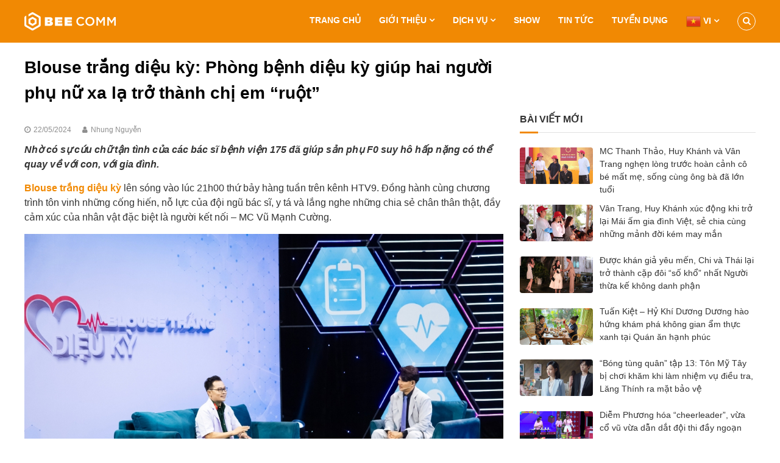

--- FILE ---
content_type: text/html; charset=UTF-8
request_url: https://beecomm.com.vn/blouse-trang-dieu-ky-phong-benh-dieu-ky-giup-hai-nguoi-phu-nu-xa-la-tro-thanh-chi-em-ruot/
body_size: 26847
content:
<!DOCTYPE html><html lang="vi"><head><meta charset="UTF-8"><meta name="viewport" content="width=device-width, initial-scale=1"><link rel="profile" href="https://gmpg.org/xfn/11"><meta name='robots' content='index, follow, max-image-preview:large, max-snippet:-1, max-video-preview:-1' /><style>img:is([sizes="auto" i], [sizes^="auto," i]) { contain-intrinsic-size: 3000px 1500px }</style><title>Blouse trắng diệu kỳ: Phòng bệnh diệu kỳ giúp hai người phụ nữ xa lạ trở thành chị em “ruột” | Bee Comm</title><meta name="description" content="Nhờ có sự cứu chữ tận tình của các bác sĩ bệnh viện 175 đã giúp sản phụ F0 suy hô hấp nặng có thể quay về với con, với gia đình." /><link rel="canonical" href="https://beecomm.com.vn/blouse-trang-dieu-ky-phong-benh-dieu-ky-giup-hai-nguoi-phu-nu-xa-la-tro-thanh-chi-em-ruot/" /><meta property="og:locale" content="vi_VN" /><meta property="og:type" content="article" /><meta property="og:title" content="Blouse trắng diệu kỳ: Phòng bệnh diệu kỳ giúp hai người phụ nữ xa lạ trở thành chị em “ruột” | Bee Comm" /><meta property="og:description" content="Nhờ có sự cứu chữ tận tình của các bác sĩ bệnh viện 175 đã giúp sản phụ F0 suy hô hấp nặng có thể quay về với con, với gia đình." /><meta property="og:url" content="https://beecomm.com.vn/blouse-trang-dieu-ky-phong-benh-dieu-ky-giup-hai-nguoi-phu-nu-xa-la-tro-thanh-chi-em-ruot/" /><meta property="og:site_name" content="Bee Comm" /><meta property="article:publisher" content="https://www.facebook.com/lifeofbeecomm" /><meta property="article:published_time" content="2024-05-22T08:06:15+00:00" /><meta property="og:image" content="https://beecomm.com.vn/wp-content/uploads/2024/05/blouse-trang-dieu-ky-phong-benh-dieu-ky-giup-hai-nguoi-phu-nu-xa-la-tro-thanh-chi-em-ruot-2.jpg" /><meta property="og:image:width" content="1000" /><meta property="og:image:height" content="600" /><meta property="og:image:type" content="image/jpeg" /><meta name="author" content="Nhung Nguyễn" /><meta name="twitter:card" content="summary_large_image" /><meta name="twitter:label1" content="Được viết bởi" /><meta name="twitter:data1" content="Nhung Nguyễn" /><meta name="twitter:label2" content="Ước tính thời gian đọc" /><meta name="twitter:data2" content="10 phút" /> <script type="application/ld+json" class="yoast-schema-graph">{"@context":"https://schema.org","@graph":[{"@type":"Article","@id":"https://beecomm.com.vn/blouse-trang-dieu-ky-phong-benh-dieu-ky-giup-hai-nguoi-phu-nu-xa-la-tro-thanh-chi-em-ruot/#article","isPartOf":{"@id":"https://beecomm.com.vn/blouse-trang-dieu-ky-phong-benh-dieu-ky-giup-hai-nguoi-phu-nu-xa-la-tro-thanh-chi-em-ruot/"},"author":{"name":"Nhung Nguyễn","@id":"https://beecomm.com.vn/#/schema/person/dee8e2a9aa8502bc0aa471847455c2bc"},"headline":"Blouse trắng diệu kỳ: Phòng bệnh diệu kỳ giúp hai người phụ nữ xa lạ trở thành chị em “ruột”","datePublished":"2024-05-22T08:06:15+00:00","dateModified":"2024-05-22T08:06:15+00:00","mainEntityOfPage":{"@id":"https://beecomm.com.vn/blouse-trang-dieu-ky-phong-benh-dieu-ky-giup-hai-nguoi-phu-nu-xa-la-tro-thanh-chi-em-ruot/"},"wordCount":2446,"publisher":{"@id":"https://beecomm.com.vn/#organization"},"image":{"@id":"https://beecomm.com.vn/blouse-trang-dieu-ky-phong-benh-dieu-ky-giup-hai-nguoi-phu-nu-xa-la-tro-thanh-chi-em-ruot/#primaryimage"},"thumbnailUrl":"https://beecomm.com.vn/wp-content/uploads/2024/05/blouse-trang-dieu-ky-phong-benh-dieu-ky-giup-hai-nguoi-phu-nu-xa-la-tro-thanh-chi-em-ruot-2.jpg","keywords":["bác sĩ","Blouse trắng diệu kỳ","htv","Vũ Mạnh Cường"],"articleSection":["Tin Tức"],"inLanguage":"vi"},{"@type":"WebPage","@id":"https://beecomm.com.vn/blouse-trang-dieu-ky-phong-benh-dieu-ky-giup-hai-nguoi-phu-nu-xa-la-tro-thanh-chi-em-ruot/","url":"https://beecomm.com.vn/blouse-trang-dieu-ky-phong-benh-dieu-ky-giup-hai-nguoi-phu-nu-xa-la-tro-thanh-chi-em-ruot/","name":"Blouse trắng diệu kỳ: Phòng bệnh diệu kỳ giúp hai người phụ nữ xa lạ trở thành chị em “ruột” | Bee Comm","isPartOf":{"@id":"https://beecomm.com.vn/#website"},"primaryImageOfPage":{"@id":"https://beecomm.com.vn/blouse-trang-dieu-ky-phong-benh-dieu-ky-giup-hai-nguoi-phu-nu-xa-la-tro-thanh-chi-em-ruot/#primaryimage"},"image":{"@id":"https://beecomm.com.vn/blouse-trang-dieu-ky-phong-benh-dieu-ky-giup-hai-nguoi-phu-nu-xa-la-tro-thanh-chi-em-ruot/#primaryimage"},"thumbnailUrl":"https://beecomm.com.vn/wp-content/uploads/2024/05/blouse-trang-dieu-ky-phong-benh-dieu-ky-giup-hai-nguoi-phu-nu-xa-la-tro-thanh-chi-em-ruot-2.jpg","datePublished":"2024-05-22T08:06:15+00:00","dateModified":"2024-05-22T08:06:15+00:00","description":"Nhờ có sự cứu chữ tận tình của các bác sĩ bệnh viện 175 đã giúp sản phụ F0 suy hô hấp nặng có thể quay về với con, với gia đình.","breadcrumb":{"@id":"https://beecomm.com.vn/blouse-trang-dieu-ky-phong-benh-dieu-ky-giup-hai-nguoi-phu-nu-xa-la-tro-thanh-chi-em-ruot/#breadcrumb"},"inLanguage":"vi","potentialAction":[{"@type":"ReadAction","target":["https://beecomm.com.vn/blouse-trang-dieu-ky-phong-benh-dieu-ky-giup-hai-nguoi-phu-nu-xa-la-tro-thanh-chi-em-ruot/"]}]},{"@type":"ImageObject","inLanguage":"vi","@id":"https://beecomm.com.vn/blouse-trang-dieu-ky-phong-benh-dieu-ky-giup-hai-nguoi-phu-nu-xa-la-tro-thanh-chi-em-ruot/#primaryimage","url":"https://beecomm.com.vn/wp-content/uploads/2024/05/blouse-trang-dieu-ky-phong-benh-dieu-ky-giup-hai-nguoi-phu-nu-xa-la-tro-thanh-chi-em-ruot-2.jpg","contentUrl":"https://beecomm.com.vn/wp-content/uploads/2024/05/blouse-trang-dieu-ky-phong-benh-dieu-ky-giup-hai-nguoi-phu-nu-xa-la-tro-thanh-chi-em-ruot-2.jpg","width":1000,"height":600,"caption":"Blouse trắng diệu kỳ: Phòng bệnh diệu kỳ giúp hai người phụ nữ xa lạ trở thành chị em “ruột”"},{"@type":"BreadcrumbList","@id":"https://beecomm.com.vn/blouse-trang-dieu-ky-phong-benh-dieu-ky-giup-hai-nguoi-phu-nu-xa-la-tro-thanh-chi-em-ruot/#breadcrumb","itemListElement":[{"@type":"ListItem","position":1,"name":"Trang chủ","item":"https://beecomm.com.vn/"},{"@type":"ListItem","position":2,"name":"Blouse trắng diệu kỳ: Phòng bệnh diệu kỳ giúp hai người phụ nữ xa lạ trở thành chị em “ruột”"}]},{"@type":"WebSite","@id":"https://beecomm.com.vn/#website","url":"https://beecomm.com.vn/","name":"Bee Comm","description":"Truyền thông đa phương tiện","publisher":{"@id":"https://beecomm.com.vn/#organization"},"potentialAction":[{"@type":"SearchAction","target":{"@type":"EntryPoint","urlTemplate":"https://beecomm.com.vn/?s={search_term_string}"},"query-input":{"@type":"PropertyValueSpecification","valueRequired":true,"valueName":"search_term_string"}}],"inLanguage":"vi"},{"@type":"Organization","@id":"https://beecomm.com.vn/#organization","name":"Bee Comm","url":"https://beecomm.com.vn/","logo":{"@type":"ImageObject","inLanguage":"vi","@id":"https://beecomm.com.vn/#/schema/logo/image/","url":"https://beecomm.com.vn/wp-content/uploads/2022/10/beecomm-1.jpg","contentUrl":"https://beecomm.com.vn/wp-content/uploads/2022/10/beecomm-1.jpg","width":800,"height":450,"caption":"Bee Comm"},"image":{"@id":"https://beecomm.com.vn/#/schema/logo/image/"},"sameAs":["https://www.facebook.com/lifeofbeecomm","https://www.tiktok.com/@bee.entertainment?lang=vi-VN","https://www.youtube.com/channel/UCghcGQhdwL6XjfgGM4-J_gQ"]},{"@type":"Person","@id":"https://beecomm.com.vn/#/schema/person/dee8e2a9aa8502bc0aa471847455c2bc","name":"Nhung Nguyễn"}]}</script> <link href='https://fonts.gstatic.com' crossorigin rel='preconnect' /><link rel="alternate" type="application/rss+xml" title="Dòng thông tin Bee Comm &raquo;" href="https://beecomm.com.vn/feed/" /><link rel="alternate" type="application/rss+xml" title="Bee Comm &raquo; Dòng bình luận" href="https://beecomm.com.vn/comments/feed/" /><link rel="alternate" type="application/rss+xml" title="Bee Comm &raquo; Blouse trắng diệu kỳ: Phòng bệnh diệu kỳ giúp hai người phụ nữ xa lạ trở thành chị em “ruột” Dòng bình luận" href="https://beecomm.com.vn/blouse-trang-dieu-ky-phong-benh-dieu-ky-giup-hai-nguoi-phu-nu-xa-la-tro-thanh-chi-em-ruot/feed/" /><link data-optimized="1" rel='stylesheet' id='wp-block-library-css' href='https://beecomm.com.vn/wp-content/litespeed/css/2d56ea2df061f2bb611cbd2c5ff9285d.css?ver=7475a' type='text/css' media='all' /><style id='wp-block-library-theme-inline-css' type='text/css'>.wp-block-audio :where(figcaption){color:#555;font-size:13px;text-align:center}.is-dark-theme .wp-block-audio :where(figcaption){color:#ffffffa6}.wp-block-audio{margin:0 0 1em}.wp-block-code{border:1px solid #ccc;border-radius:4px;font-family:Menlo,Consolas,monaco,monospace;padding:.8em 1em}.wp-block-embed :where(figcaption){color:#555;font-size:13px;text-align:center}.is-dark-theme .wp-block-embed :where(figcaption){color:#ffffffa6}.wp-block-embed{margin:0 0 1em}.blocks-gallery-caption{color:#555;font-size:13px;text-align:center}.is-dark-theme .blocks-gallery-caption{color:#ffffffa6}:root :where(.wp-block-image figcaption){color:#555;font-size:13px;text-align:center}.is-dark-theme :root :where(.wp-block-image figcaption){color:#ffffffa6}.wp-block-image{margin:0 0 1em}.wp-block-pullquote{border-bottom:4px solid;border-top:4px solid;color:currentColor;margin-bottom:1.75em}.wp-block-pullquote cite,.wp-block-pullquote footer,.wp-block-pullquote__citation{color:currentColor;font-size:.8125em;font-style:normal;text-transform:uppercase}.wp-block-quote{border-left:.25em solid;margin:0 0 1.75em;padding-left:1em}.wp-block-quote cite,.wp-block-quote footer{color:currentColor;font-size:.8125em;font-style:normal;position:relative}.wp-block-quote:where(.has-text-align-right){border-left:none;border-right:.25em solid;padding-left:0;padding-right:1em}.wp-block-quote:where(.has-text-align-center){border:none;padding-left:0}.wp-block-quote.is-large,.wp-block-quote.is-style-large,.wp-block-quote:where(.is-style-plain){border:none}.wp-block-search .wp-block-search__label{font-weight:700}.wp-block-search__button{border:1px solid #ccc;padding:.375em .625em}:where(.wp-block-group.has-background){padding:1.25em 2.375em}.wp-block-separator.has-css-opacity{opacity:.4}.wp-block-separator{border:none;border-bottom:2px solid;margin-left:auto;margin-right:auto}.wp-block-separator.has-alpha-channel-opacity{opacity:1}.wp-block-separator:not(.is-style-wide):not(.is-style-dots){width:100px}.wp-block-separator.has-background:not(.is-style-dots){border-bottom:none;height:1px}.wp-block-separator.has-background:not(.is-style-wide):not(.is-style-dots){height:2px}.wp-block-table{margin:0 0 1em}.wp-block-table td,.wp-block-table th{word-break:normal}.wp-block-table :where(figcaption){color:#555;font-size:13px;text-align:center}.is-dark-theme .wp-block-table :where(figcaption){color:#ffffffa6}.wp-block-video :where(figcaption){color:#555;font-size:13px;text-align:center}.is-dark-theme .wp-block-video :where(figcaption){color:#ffffffa6}.wp-block-video{margin:0 0 1em}:root :where(.wp-block-template-part.has-background){margin-bottom:0;margin-top:0;padding:1.25em 2.375em}</style><link data-optimized="1" rel='stylesheet' id='wp-components-css' href='https://beecomm.com.vn/wp-content/litespeed/css/e1f21753e74126b7a9488dee19d44963.css?ver=d67e0' type='text/css' media='all' /><link data-optimized="1" rel='stylesheet' id='wp-preferences-css' href='https://beecomm.com.vn/wp-content/litespeed/css/592b9620e65997734fedc5a081a56ecd.css?ver=01f10' type='text/css' media='all' /><link data-optimized="1" rel='stylesheet' id='wp-block-editor-css' href='https://beecomm.com.vn/wp-content/litespeed/css/b4dc9a628103177428b22c5be98f4b14.css?ver=1165c' type='text/css' media='all' /><link data-optimized="1" rel='stylesheet' id='popup-maker-block-library-style-css' href='https://beecomm.com.vn/wp-content/litespeed/css/3823be521c8e8e108880c8ab1db910a6.css?ver=972c8' type='text/css' media='all' /><style id='classic-theme-styles-inline-css' type='text/css'>/*! This file is auto-generated */
.wp-block-button__link{color:#fff;background-color:#32373c;border-radius:9999px;box-shadow:none;text-decoration:none;padding:calc(.667em + 2px) calc(1.333em + 2px);font-size:1.125em}.wp-block-file__button{background:#32373c;color:#fff;text-decoration:none}</style><style id='global-styles-inline-css' type='text/css'>:root{--wp--preset--aspect-ratio--square: 1;--wp--preset--aspect-ratio--4-3: 4/3;--wp--preset--aspect-ratio--3-4: 3/4;--wp--preset--aspect-ratio--3-2: 3/2;--wp--preset--aspect-ratio--2-3: 2/3;--wp--preset--aspect-ratio--16-9: 16/9;--wp--preset--aspect-ratio--9-16: 9/16;--wp--preset--color--black: #000000;--wp--preset--color--cyan-bluish-gray: #abb8c3;--wp--preset--color--white: #ffffff;--wp--preset--color--pale-pink: #f78da7;--wp--preset--color--vivid-red: #cf2e2e;--wp--preset--color--luminous-vivid-orange: #ff6900;--wp--preset--color--luminous-vivid-amber: #fcb900;--wp--preset--color--light-green-cyan: #7bdcb5;--wp--preset--color--vivid-green-cyan: #00d084;--wp--preset--color--pale-cyan-blue: #8ed1fc;--wp--preset--color--vivid-cyan-blue: #0693e3;--wp--preset--color--vivid-purple: #9b51e0;--wp--preset--gradient--vivid-cyan-blue-to-vivid-purple: linear-gradient(135deg,rgba(6,147,227,1) 0%,rgb(155,81,224) 100%);--wp--preset--gradient--light-green-cyan-to-vivid-green-cyan: linear-gradient(135deg,rgb(122,220,180) 0%,rgb(0,208,130) 100%);--wp--preset--gradient--luminous-vivid-amber-to-luminous-vivid-orange: linear-gradient(135deg,rgba(252,185,0,1) 0%,rgba(255,105,0,1) 100%);--wp--preset--gradient--luminous-vivid-orange-to-vivid-red: linear-gradient(135deg,rgba(255,105,0,1) 0%,rgb(207,46,46) 100%);--wp--preset--gradient--very-light-gray-to-cyan-bluish-gray: linear-gradient(135deg,rgb(238,238,238) 0%,rgb(169,184,195) 100%);--wp--preset--gradient--cool-to-warm-spectrum: linear-gradient(135deg,rgb(74,234,220) 0%,rgb(151,120,209) 20%,rgb(207,42,186) 40%,rgb(238,44,130) 60%,rgb(251,105,98) 80%,rgb(254,248,76) 100%);--wp--preset--gradient--blush-light-purple: linear-gradient(135deg,rgb(255,206,236) 0%,rgb(152,150,240) 100%);--wp--preset--gradient--blush-bordeaux: linear-gradient(135deg,rgb(254,205,165) 0%,rgb(254,45,45) 50%,rgb(107,0,62) 100%);--wp--preset--gradient--luminous-dusk: linear-gradient(135deg,rgb(255,203,112) 0%,rgb(199,81,192) 50%,rgb(65,88,208) 100%);--wp--preset--gradient--pale-ocean: linear-gradient(135deg,rgb(255,245,203) 0%,rgb(182,227,212) 50%,rgb(51,167,181) 100%);--wp--preset--gradient--electric-grass: linear-gradient(135deg,rgb(202,248,128) 0%,rgb(113,206,126) 100%);--wp--preset--gradient--midnight: linear-gradient(135deg,rgb(2,3,129) 0%,rgb(40,116,252) 100%);--wp--preset--font-size--small: 13px;--wp--preset--font-size--medium: 20px;--wp--preset--font-size--large: 36px;--wp--preset--font-size--x-large: 42px;--wp--preset--spacing--20: 0.44rem;--wp--preset--spacing--30: 0.67rem;--wp--preset--spacing--40: 1rem;--wp--preset--spacing--50: 1.5rem;--wp--preset--spacing--60: 2.25rem;--wp--preset--spacing--70: 3.38rem;--wp--preset--spacing--80: 5.06rem;--wp--preset--shadow--natural: 6px 6px 9px rgba(0, 0, 0, 0.2);--wp--preset--shadow--deep: 12px 12px 50px rgba(0, 0, 0, 0.4);--wp--preset--shadow--sharp: 6px 6px 0px rgba(0, 0, 0, 0.2);--wp--preset--shadow--outlined: 6px 6px 0px -3px rgba(255, 255, 255, 1), 6px 6px rgba(0, 0, 0, 1);--wp--preset--shadow--crisp: 6px 6px 0px rgba(0, 0, 0, 1);}:where(.is-layout-flex){gap: 0.5em;}:where(.is-layout-grid){gap: 0.5em;}body .is-layout-flex{display: flex;}.is-layout-flex{flex-wrap: wrap;align-items: center;}.is-layout-flex > :is(*, div){margin: 0;}body .is-layout-grid{display: grid;}.is-layout-grid > :is(*, div){margin: 0;}:where(.wp-block-columns.is-layout-flex){gap: 2em;}:where(.wp-block-columns.is-layout-grid){gap: 2em;}:where(.wp-block-post-template.is-layout-flex){gap: 1.25em;}:where(.wp-block-post-template.is-layout-grid){gap: 1.25em;}.has-black-color{color: var(--wp--preset--color--black) !important;}.has-cyan-bluish-gray-color{color: var(--wp--preset--color--cyan-bluish-gray) !important;}.has-white-color{color: var(--wp--preset--color--white) !important;}.has-pale-pink-color{color: var(--wp--preset--color--pale-pink) !important;}.has-vivid-red-color{color: var(--wp--preset--color--vivid-red) !important;}.has-luminous-vivid-orange-color{color: var(--wp--preset--color--luminous-vivid-orange) !important;}.has-luminous-vivid-amber-color{color: var(--wp--preset--color--luminous-vivid-amber) !important;}.has-light-green-cyan-color{color: var(--wp--preset--color--light-green-cyan) !important;}.has-vivid-green-cyan-color{color: var(--wp--preset--color--vivid-green-cyan) !important;}.has-pale-cyan-blue-color{color: var(--wp--preset--color--pale-cyan-blue) !important;}.has-vivid-cyan-blue-color{color: var(--wp--preset--color--vivid-cyan-blue) !important;}.has-vivid-purple-color{color: var(--wp--preset--color--vivid-purple) !important;}.has-black-background-color{background-color: var(--wp--preset--color--black) !important;}.has-cyan-bluish-gray-background-color{background-color: var(--wp--preset--color--cyan-bluish-gray) !important;}.has-white-background-color{background-color: var(--wp--preset--color--white) !important;}.has-pale-pink-background-color{background-color: var(--wp--preset--color--pale-pink) !important;}.has-vivid-red-background-color{background-color: var(--wp--preset--color--vivid-red) !important;}.has-luminous-vivid-orange-background-color{background-color: var(--wp--preset--color--luminous-vivid-orange) !important;}.has-luminous-vivid-amber-background-color{background-color: var(--wp--preset--color--luminous-vivid-amber) !important;}.has-light-green-cyan-background-color{background-color: var(--wp--preset--color--light-green-cyan) !important;}.has-vivid-green-cyan-background-color{background-color: var(--wp--preset--color--vivid-green-cyan) !important;}.has-pale-cyan-blue-background-color{background-color: var(--wp--preset--color--pale-cyan-blue) !important;}.has-vivid-cyan-blue-background-color{background-color: var(--wp--preset--color--vivid-cyan-blue) !important;}.has-vivid-purple-background-color{background-color: var(--wp--preset--color--vivid-purple) !important;}.has-black-border-color{border-color: var(--wp--preset--color--black) !important;}.has-cyan-bluish-gray-border-color{border-color: var(--wp--preset--color--cyan-bluish-gray) !important;}.has-white-border-color{border-color: var(--wp--preset--color--white) !important;}.has-pale-pink-border-color{border-color: var(--wp--preset--color--pale-pink) !important;}.has-vivid-red-border-color{border-color: var(--wp--preset--color--vivid-red) !important;}.has-luminous-vivid-orange-border-color{border-color: var(--wp--preset--color--luminous-vivid-orange) !important;}.has-luminous-vivid-amber-border-color{border-color: var(--wp--preset--color--luminous-vivid-amber) !important;}.has-light-green-cyan-border-color{border-color: var(--wp--preset--color--light-green-cyan) !important;}.has-vivid-green-cyan-border-color{border-color: var(--wp--preset--color--vivid-green-cyan) !important;}.has-pale-cyan-blue-border-color{border-color: var(--wp--preset--color--pale-cyan-blue) !important;}.has-vivid-cyan-blue-border-color{border-color: var(--wp--preset--color--vivid-cyan-blue) !important;}.has-vivid-purple-border-color{border-color: var(--wp--preset--color--vivid-purple) !important;}.has-vivid-cyan-blue-to-vivid-purple-gradient-background{background: var(--wp--preset--gradient--vivid-cyan-blue-to-vivid-purple) !important;}.has-light-green-cyan-to-vivid-green-cyan-gradient-background{background: var(--wp--preset--gradient--light-green-cyan-to-vivid-green-cyan) !important;}.has-luminous-vivid-amber-to-luminous-vivid-orange-gradient-background{background: var(--wp--preset--gradient--luminous-vivid-amber-to-luminous-vivid-orange) !important;}.has-luminous-vivid-orange-to-vivid-red-gradient-background{background: var(--wp--preset--gradient--luminous-vivid-orange-to-vivid-red) !important;}.has-very-light-gray-to-cyan-bluish-gray-gradient-background{background: var(--wp--preset--gradient--very-light-gray-to-cyan-bluish-gray) !important;}.has-cool-to-warm-spectrum-gradient-background{background: var(--wp--preset--gradient--cool-to-warm-spectrum) !important;}.has-blush-light-purple-gradient-background{background: var(--wp--preset--gradient--blush-light-purple) !important;}.has-blush-bordeaux-gradient-background{background: var(--wp--preset--gradient--blush-bordeaux) !important;}.has-luminous-dusk-gradient-background{background: var(--wp--preset--gradient--luminous-dusk) !important;}.has-pale-ocean-gradient-background{background: var(--wp--preset--gradient--pale-ocean) !important;}.has-electric-grass-gradient-background{background: var(--wp--preset--gradient--electric-grass) !important;}.has-midnight-gradient-background{background: var(--wp--preset--gradient--midnight) !important;}.has-small-font-size{font-size: var(--wp--preset--font-size--small) !important;}.has-medium-font-size{font-size: var(--wp--preset--font-size--medium) !important;}.has-large-font-size{font-size: var(--wp--preset--font-size--large) !important;}.has-x-large-font-size{font-size: var(--wp--preset--font-size--x-large) !important;}
:where(.wp-block-post-template.is-layout-flex){gap: 1.25em;}:where(.wp-block-post-template.is-layout-grid){gap: 1.25em;}
:where(.wp-block-columns.is-layout-flex){gap: 2em;}:where(.wp-block-columns.is-layout-grid){gap: 2em;}
:root :where(.wp-block-pullquote){font-size: 1.5em;line-height: 1.6;}</style><link data-optimized="1" rel='stylesheet' id='dashicons-css' href='https://beecomm.com.vn/wp-content/litespeed/css/228b0999bbcd6ea2f722f7ee25d10f8d.css?ver=5493c' type='text/css' media='all' /><link data-optimized="1" rel='stylesheet' id='admin-bar-css' href='https://beecomm.com.vn/wp-content/litespeed/css/738b60439a5f14240da775812dcc0626.css?ver=a84bc' type='text/css' media='all' /><style id='admin-bar-inline-css' type='text/css'>/* Hide CanvasJS credits for P404 charts specifically */
    #p404RedirectChart .canvasjs-chart-credit {
        display: none !important;
    }
    
    #p404RedirectChart canvas {
        border-radius: 6px;
    }

    .p404-redirect-adminbar-weekly-title {
        font-weight: bold;
        font-size: 14px;
        color: #fff;
        margin-bottom: 6px;
    }

    #wpadminbar #wp-admin-bar-p404_free_top_button .ab-icon:before {
        content: "\f103";
        color: #dc3545;
        top: 3px;
    }
    
    #wp-admin-bar-p404_free_top_button .ab-item {
        min-width: 80px !important;
        padding: 0px !important;
    }
    
    /* Ensure proper positioning and z-index for P404 dropdown */
    .p404-redirect-adminbar-dropdown-wrap { 
        min-width: 0; 
        padding: 0;
        position: static !important;
    }
    
    #wpadminbar #wp-admin-bar-p404_free_top_button_dropdown {
        position: static !important;
    }
    
    #wpadminbar #wp-admin-bar-p404_free_top_button_dropdown .ab-item {
        padding: 0 !important;
        margin: 0 !important;
    }
    
    .p404-redirect-dropdown-container {
        min-width: 340px;
        padding: 18px 18px 12px 18px;
        background: #23282d !important;
        color: #fff;
        border-radius: 12px;
        box-shadow: 0 8px 32px rgba(0,0,0,0.25);
        margin-top: 10px;
        position: relative !important;
        z-index: 999999 !important;
        display: block !important;
        border: 1px solid #444;
    }
    
    /* Ensure P404 dropdown appears on hover */
    #wpadminbar #wp-admin-bar-p404_free_top_button .p404-redirect-dropdown-container { 
        display: none !important;
    }
    
    #wpadminbar #wp-admin-bar-p404_free_top_button:hover .p404-redirect-dropdown-container { 
        display: block !important;
    }
    
    #wpadminbar #wp-admin-bar-p404_free_top_button:hover #wp-admin-bar-p404_free_top_button_dropdown .p404-redirect-dropdown-container {
        display: block !important;
    }
    
    .p404-redirect-card {
        background: #2c3338;
        border-radius: 8px;
        padding: 18px 18px 12px 18px;
        box-shadow: 0 2px 8px rgba(0,0,0,0.07);
        display: flex;
        flex-direction: column;
        align-items: flex-start;
        border: 1px solid #444;
    }
    
    .p404-redirect-btn {
        display: inline-block;
        background: #dc3545;
        color: #fff !important;
        font-weight: bold;
        padding: 5px 22px;
        border-radius: 8px;
        text-decoration: none;
        font-size: 17px;
        transition: background 0.2s, box-shadow 0.2s;
        margin-top: 8px;
        box-shadow: 0 2px 8px rgba(220,53,69,0.15);
        text-align: center;
        line-height: 1.6;
    }
    
    .p404-redirect-btn:hover {
        background: #c82333;
        color: #fff !important;
        box-shadow: 0 4px 16px rgba(220,53,69,0.25);
    }
    
    /* Prevent conflicts with other admin bar dropdowns */
    #wpadminbar .ab-top-menu > li:hover > .ab-item,
    #wpadminbar .ab-top-menu > li.hover > .ab-item {
        z-index: auto;
    }
    
    #wpadminbar #wp-admin-bar-p404_free_top_button:hover > .ab-item {
        z-index: 999998 !important;
    }</style><link data-optimized="1" rel='stylesheet' id='everest-forms-general-css' href='https://beecomm.com.vn/wp-content/litespeed/css/dab9d7295d5bccdfc371cc4d5507e951.css?ver=e8f08' type='text/css' media='all' /><link data-optimized="1" rel='stylesheet' id='jquery-intl-tel-input-css' href='https://beecomm.com.vn/wp-content/litespeed/css/aba5b9b6fdff0140370ccf1b6013b6eb.css?ver=34e23' type='text/css' media='all' /><link data-optimized="1" rel='stylesheet' id='widgetopts-styles-css' href='https://beecomm.com.vn/wp-content/litespeed/css/bc06acdae673c3be8aa9fb20c4f4f14f.css?ver=4f14f' type='text/css' media='all' /><link data-optimized="1" rel='stylesheet' id='wordpress-popular-posts-css-css' href='https://beecomm.com.vn/wp-content/litespeed/css/258ab02b132832f718717429aa90070d.css?ver=f3867' type='text/css' media='all' /><link data-optimized="1" rel='stylesheet' id='font-awesome-css' href='https://beecomm.com.vn/wp-content/litespeed/css/a43e44fa7bc872e98d482ccddb5303dd.css?ver=3b898' type='text/css' media='' /><link data-optimized="1" rel='stylesheet' id='flash-style-css' href='https://beecomm.com.vn/wp-content/litespeed/css/d45678257e23c22214f5f1f6a65ecbeb.css?ver=4602c' type='text/css' media='all' /><style id='flash-style-inline-css' type='text/css'>/* Link Color */
#site-navigation ul li:hover > a,#site-navigation ul li.current-menu-item > a,#site-navigation ul li.current_page_item  > a,.main-navigation .current_page_ancestor > a,.main-navigation .current-menu-ancestor > a,#site-navigation ul.sub-menu li:hover > a,#site-navigation ul li ul.sub-menu li.menu-item-has-children ul li:hover > a,#site-navigation ul li ul.sub-menu li.menu-item-has-children:hover > .menu-item,body.transparent #masthead .header-bottom #site-navigation ul li:hover > .menu-item,body.transparent #masthead .header-bottom #site-navigation ul li:hover > a,body.transparent #masthead .header-bottom #site-navigation ul.sub-menu li:hover > a,body.transparent #masthead .header-bottom #site-navigation ul.sub-menu li.menu-item-has-children ul li:hover > a,body.transparent.header-sticky #masthead-sticky-wrapper #masthead .header-bottom #site-navigation ul.sub-menu li > a:hover,.tg-service-widget .service-title-wrap a:hover,.tg-service-widget .service-more,.feature-product-section .button-group button:hover ,.fun-facts-section .fun-facts-icon-wrap,.fun-facts-section .tg-fun-facts-widget.tg-fun-facts-layout-2 .counter-wrapper,.blog-section .row:nth-child(odd) .blog-content .entry-title a:hover,.blog-section .row:nth-child(even) .blog-content .entry-title a:hover ,.blog-section .tg-blog-widget-layout-2 .blog-content .read-more-container .read-more a,footer.footer-layout #top-footer .widget-title::first-letter,footer.footer-layout #top-footer .widget ul li a:hover,footer.footer-layout #bottom-footer .copyright .copyright-text a:hover,footer.footer-layout #bottom-footer .footer-menu ul li a:hover,.archive #primary .entry-content-block h2.entry-title a:hover,.blog #primary .entry-content-block h2.entry-title a:hover,#secondary .widget ul li a:hover,.woocommerce-Price-amount.amount,.team-wrapper .team-content-wrapper .team-social a:hover,.testimonial-container .testimonial-wrapper .testimonial-slide .testominial-content-wrapper .testimonial-icon,.footer-menu li a:hover,.tg-feature-product-filter-layout .button.is-checked:hover,.tg-service-widget.tg-service-layout-4 .service-icon-wrap,.blog-section .tg-blog-widget-layout-2 .entry-title a:hover,
	.blog-section .tg-blog-widget-layout-2 .read-more-container .read-more:hover a,
	.tg-blog-widget-layout-2 .read-more-container .entry-author:hover a,
	.tg-blog-widget-layout-2 .read-more-container .entry-author:hover,.blog-section .blog-wrapper.tg-blog-widget-layout-3 .entry-author:hover a, .blog-section .blog-wrapper.tg-blog-widget-layout-3 .entry-author:hover .fa,.entry-title a:hover,
	.blog-section .blog-wrapper.tg-blog-widget-layout-4 .read-more-container span:hover a, .blog-section .blog-wrapper.tg-blog-widget-layout-4 .read-more-container span:hover .fa,.blog-section .blog-wrapper.tg-blog-widget-layout-4 .read-more-container .read-more a,.blog-section .blog-wrapper.tg-blog-widget-layout-5 .entry-author:hover a, .blog-section .blog-wrapper.tg-blog-widget-layout-5 .entry-author:hover .fa, .entry-content a,
	.pg-custom .swiper-pagination-bullet.swiper-pagination-bullet-active {
			color: #f18903;
}
.post .entry-content-block .entry-meta a:hover, .post .entry-content-block .entry-meta span:hover,#primary .entry-footer span a:hover,.entry-content .read-more-link:hover,.entry-summary .read-more-link:hover{
	color: #f18903;
}
.widget_archive a:hover::before, .widget_categories a:hover:before, .widget_pages a:hover:before, .widget_meta a:hover:before, .widget_recent_comments a:hover:before, .widget_recent_entries a:hover:before, .widget_rss a:hover:before, .widget_nav_menu a:hover:before, .widget_archive li a:hover, .widget_categories li a:hover, .widget_pages li a:hover, .widget_meta li a:hover, .widget_recent_comments li a:hover, .widget_recent_entries li a:hover, .widget_rss li a:hover, .widget_nav_menu li a:hover, .widget_tag_cloud a:hover,#top-footer .widget ul li:hover a, #top-footer .widget ul li:hover a:before{
	color: #f18903;
}
.blog-section .tg-blog-widget-layout-1 .tg-blog-widget:hover, #scroll-up,.header-bottom .search-wrap .search-box .searchform .btn:hover,.header-bottom .cart-wrap .flash-cart-views a span,body.transparent #masthead .header-bottom #site-navigation ul li a::before,.tg-slider-widget.slider-dark .swiper-wrapper .slider-content .btn-wrapper a:hover,.section-title-wrapper .section-title:after,.about-section .about-content-wrapper .btn-wrapper a,.tg-service-widget .service-icon-wrap,.team-wrapper .team-content-wrapper .team-designation:after,.blog-section .tg-blog-widget-layout-1:hover,.blog-section .tg-blog-widget-layout-2 .post-image .entry-date,.blog-section .tg-blog-widget-layout-2 .blog-content .post-readmore,.pricing-table-section .tg-pricing-table-widget:hover,.pricing-table-section .tg-pricing-table-widget.tg-pricing-table-layout-2 .pricing,.pricing-table-section .tg-pricing-table-widget.tg-pricing-table-layout-2 .btn-wrapper a,footer.footer-layout #top-footer .widget_tag_cloud .tagcloud a:hover,#secondary .widget-title:after, #secondary .searchform .btn:hover,#primary .searchform .btn:hover,  #respond #commentform .form-submit input,.woocommerce ul.products li.product .onsale,.woocommerce ul.products li.product .button,.woocommerce #respond input#submit.alt,.woocommerce a.button.alt,.woocommerce button.button.alt,.woocommerce input.button.alt,.added_to_cart.wc-forward,.testimonial-container .swiper-pagination.testimonial-pager .swiper-pagination-bullet:hover, .testimonial-container .swiper-pagination.testimonial-pager .swiper-pagination-bullet.swiper-pagination-bullet-active,.tg-service-widget.tg-service-layout-5 .service-icon-wrap .fa,.blog-section .blog-wrapper.tg-blog-widget-layout-3 .entry-date,.blog-section .blog-wrapper.tg-blog-widget-layout-4 .read-more-container:before,.blog-section .blog-wrapper.tg-blog-widget-layout-5 .entry-date ,.woocommerce .widget_price_filter .ui-slider .ui-slider-range,.woocommerce .widget_price_filter .ui-slider .ui-slider-handle,.header-bottom .wishlist a span,.yith-wcwl-wishlistexistsbrowse a,.woocommerce a.add_to_wishlist.button.alt {
	background-color: #f18903;
}
.feature-product-section .tg-feature-product-layout-2 .tg-container .tg-column-wrapper .tg-feature-product-widget .featured-image-desc, .tg-team-widget.tg-team-layout-3 .team-wrapper .team-img .team-social {
	background-color: rgba( 241, 137, 3, 0.8);
}
#respond #commentform .form-submit input:hover,.call-to-action-section .btn-wrapper a:hover{
background-color: #dd7500;
}

.tg-slider-widget.slider-dark .swiper-wrapper .slider-content .btn-wrapper a:hover,footer.footer-layout #top-footer .widget_tag_cloud .tagcloud a:hover {
	border-color: #f18903;
}
body.transparent.header-sticky #masthead-sticky-wrapper.is-sticky #masthead .header-bottom #site-navigation ul li.current-flash-item a, #site-navigation ul li.current-flash-item a, body.transparent.header-sticky #masthead-sticky-wrapper #masthead .header-bottom #site-navigation ul li:hover > a{
		color: #f18903;
	}

.tg-service-widget .service-icon-wrap:after{
		border-top-color: #f18903;
	}
body.transparent.header-sticky #masthead-sticky-wrapper #masthead .header-bottom .search-wrap .search-icon:hover, body.transparent #masthead .header-bottom .search-wrap .search-icon:hover, .header-bottom .search-wrap .search-icon:hover {
	border-color: #f18903;
}
body.transparent.header-sticky #masthead-sticky-wrapper #masthead .header-bottom .search-wrap .search-icon:hover, body.transparent #masthead .header-bottom .search-wrap .search-icon:hover, .header-bottom .search-wrap .search-icon:hover {
	color: #f18903;
}

.feature-product-section .tg-feature-product-widget .featured-image-desc::before,.blog-section .row:nth-child(odd) .tg-blog-widget:hover .post-image::before{
		border-right-color: #f18903;
	}
.feature-product-section .tg-feature-product-widget .featured-image-desc::before,.blog-section .row:nth-child(odd) .tg-blog-widget:hover .post-image::before,footer.footer-layout #top-footer .widget-title,.blog-section .row:nth-child(2n) .tg-blog-widget:hover .post-image::before{
	border-left-color: #f18903;
}
	.tg-service-widget .service-more:hover,.blog-section .blog-wrapper.tg-blog-widget-layout-4 .read-more-container .read-more a:hover{
	color: #dd7500;
}
.about-section .about-content-wrapper .btn-wrapper a:hover,.popular-batch,.tg-pricing-widget-block.tg-pricing-table-layout-1:hover .btn-wrapper a,.tg-pricing-widget-block.tg-pricing-table-layout-2 .btn-wrapper a:hover,
.tg-pricing-widget-block.tg-pricing-table-layout-3 .btn-wrapper a:hover,
.tg-pricing-widget-block.tg-pricing-table-layout-4 .btn-wrapper a:hover,.tg-pricing-widget-block.tg-pricing-table-layout-4.featured-pricing .btn-wrapper a{
	background-color: #dd7500;
}
.tg-pricing-widget-block.tg-pricing-table-layout-2 .pricing::before{
	border-bottom-color: #f18903;
}
.tg-pricing-widget-block.tg-pricing-table-layout-1:hover,
.tg-pricing-widget-block.tg-pricing-table-layout-2 .pricing,.tg-pricing-widget-block.tg-pricing-table-layout-2 .btn-wrapper a,.tg-pricing-widget-block.tg-pricing-table-layout-3.featured-pricing .pricing-title-wrapper,.tg-pricing-widget-block.tg-pricing-table-layout-3 .btn-wrapper a,.tg-pricing-widget-block.tg-pricing-table-layout-4 .btn-wrapper a,.tg-pricing-widget-block.tg-pricing-table-layout-4.featured-pricing{
	background-color: #f18903;
}
.tg-pricing-widget-block.tg-pricing-table-layout-3 .pricing-table-title,.tg-pricing-widget-block.tg-pricing-table-layout-4 .pricing,.tg-pricing-widget-block.tg-pricing-table-layout-4 .pricing .price{
	color: #f18903;
}
.divider,.tg-team-widget.tg-team-layout-5 .team-designation,.tg-team-widget.tg-team-layout-5 .team-social a{
	color: #f18903;
}
.tg-team-widget.tg-team-layout-5 .team-social a:hover{
	color: #dd7500;
}
.tg-team-widget.tg-team-layout-4:hover .team-img::before{
	background-color: rgba( 241, 137, 3, 0.8);
}
.call-to-action-section .btn-wrapper a:hover{
	border-color: #dd7500;
}
.tg-team-widget.tg-team-layout-4 .team-content-wrapper{
	border-bottom-color: #f18903;
}
.tg-fun-facts-widget.tg-fun-facts-layout-5:hover,.tg-fun-facts-widget.tg-fun-facts-layout-6 .fun-facts-wrapper,.tg-fun-facts-widget.tg-fun-facts-layout-6 .fun-facts-wrapper::before{
	background-color: #f18903;
}
.tg-fun-facts-widget.tg-fun-facts-layout-6 .fun-facts-wrapper::after{
	border-bottom-color: #f18903;
}
.tg-fun-facts-widget.tg-fun-facts-layout-5:hover{
	border-color: #f18903;
}
.testimonial-container .testimonial-icon{
	color: #f18903;
}
.tg-testimonial-widget.tg-testimonial-widget-layout-2 .testimonial-container .testimonial-client-detail .testimonial-img img,.tg-testimonial-widget.tg-testimonial-widget-layout-3 .testimonial-container .testimonial-client-detail .testimonial-img{
	border-color: #f18903;
}
.progress-bar-rating{
	background-color: #f18903;
}
.tab-list ul li.ui-tabs-active.ui-state-active a{
	color: #f18903;
}
.woocommerce ul.products li.product .button:hover, .woocommerce #respond input#submit.alt:hover, .woocommerce a.button.alt:hover, .woocommerce button.button.alt:hover, .woocommerce input.button.alt:hover{
	background-color: #dd7500;
}
.wc-cat-content .wc-cat-content-number{
	color: #f18903;
}
.cp-flip:before,.cp-eclipse,.cp-boxes:before,.cp-boxes:after,.cp-bubble{
	background: #f18903;
}
.cp-bubble:before,.cp-bubble:after{
	background-color: #f18903;
}
.cp-round:after,.cp-skeleton{
	border-top-color: #f18903;
}
.cp-skeleton:before,.cp-eclipse:after{
	border-left-color: #f18903;
}
.cp-skeleton:after,.cp-eclipse:before{
	border-right-color: #f18903;
}
.tribe-list-widget li:hover .tribe-event-start-date,.tribe-list-widget li:hover .tribe-event-title-block::after,.tribe-events-widget-link a,.tribe-list-widget li:hover .tribe-event-title-block,.wpcf7-form input[type="submit"]{
	background-color: #f18903;
}
.tribe-events-widget-link a:hover,.wpcf7-form input[type="submit"]:hover{
	background-color: #dd7500;
}
.tribe-list-widget li:hover .tribe-event-title-block::after{
	border-color: #f18903;
}
.woocommerce .widget_price_filter .price_slider_wrapper .ui-widget-content{
	background-color: #dd7500;
}
.yith-wcwl-wishlistexistsbrowse a:hover,.woocommerce a.add_to_wishlist.button.alt:hover{
	background-color: #dd7500;
}
.tg-button{
	background-color: #f18903;
}
.tg-button:hover{
	background-color: #dd7500;
}
@media(max-width: 980px){
	#site-navigation ul li.menu-item-has-children .sub-toggle{
		background-color: #f18903;
	}
}

@media screen and ( min-width: 980px ) {
	.menu-item-has-children:hover > .sub-toggle,#site-navigation ul li ul.sub-menu li.menu-item-has-children:hover .sub-toggle {
		color: #f18903;
	}
}

@media screen and (min-width: 56.875em) {
	.main-navigation li:hover > a,
	.main-navigation li.focus > a {
		color: #f18903;
	}
}


	/* Main Text Color */
	.tg-slider-widget .swiper-button-next::before, .tg-slider-widget .swiper-button-prev::before, .section-title-wrapper .section-title,.tg-service-widget .service-title-wrap a ,.team-wrapper .team-content-wrapper .team-title a,.tg-testimonial-widget-layout-3 .testimonial-container .testimonial-wrapper .testimonial-slide .testimonial-client-detail .client-detail-block .testimonial-title,.tg-testimonial-widget-layout-2 .testimonial-container .testimonial-wrapper .testimonial-slide .testimonial-client-detail .client-detail-block .testimonial-title,.tg-testimonial-widget-layout-1 .testimonial-container .testimonial-wrapper .testimonial-slide .testimonial-client-detail .client-detail-block .testimonial-title,.blog-section .row:nth-child(odd) .blog-content .entry-title a,.blog-section .row:nth-child(even) .blog-content .entry-title a,.pricing-table-section .tg-pricing-table-widget .pricing-table-title ,.pricing-table-section .tg-pricing-table-widget .pricing,.pricing-table-section .tg-pricing-table-widget .btn-wrapper a,.pricing-table-section .tg-pricing-table-widget.standard .popular-batch,.single-post #primary .author-description .author-description-block .author-title,.section-title-wrapper .section-title,.tg-service-widget .service-title-wrap a,.tg-service-widget .service-title-wrap a {
		color: #313b48;
	}
	.header-bottom .search-wrap .search-box .searchform .btn, .pg-custom .swiper-pagination-bullet.swiper-pagination-bullet-active, .swiper-pagination-progressbar .swiper-pagination-progressbar-fill, .tg-slider-widget .swiper-wrapper .slider-content .btn-wrapper a:hover,.testimonial-container .swiper-pagination.testimonial-pager .swiper-pagination-bullet{
		background-color: #313b48;
	}

	.pg-custom .swiper-pagination-bullet.swiper-pagination-bullet-active {
		border-color: #313b48;
	}

	.feature-product-section .tg-feature-product-layout-2 .tg-container .tg-column-wrapper .tg-feature-product-widget .featured-image-desc::before{
		border-right-color: #313b48;
	}
	.woocommerce ul.products li.product h3,.wc-cat-content .wc-cat-content-title,.section-title,.blog-section .tg-blog-widget-layout-2 .entry-title a,.entry-title a,.team-wrapper .team-title,.tg-pricing-widget-block .pricing-table-title{
		color: #313b48;
	}


	/* Secondary Text Color */
	.tg-service-widget .service-content-wrap,.section-title-wrapper .section-description,.team-wrapper .team-content-wrapper .team-content,.testimonial-container .testimonial-wrapper .testimonial-slide .testominial-content-wrapper .testimonial-content,body, button, input, select, textarea,.archive #primary .entry-content-block .entry-content, .blog #primary .entry-content-block .entry-content {
		color: #666666;
	}
	.tg-service-widget.tg-service-layout-4 .service-content-wrap,.tg-service-widget.tg-service-layout-5 .service-content-wrap,.section-description,.entry-content, .entry-summary,.blog-section .blog-wrapper.tg-blog-widget-layout-3 .tg-blog-widget:hover .entry-summary,.blog-section .blog-wrapper.tg-blog-widget-layout-4 .tg-blog-widget:hover .entry-summary,.blog-section .blog-wrapper.tg-blog-widget-layout-5 .tg-blog-widget:hover .entry-summary,.blog-section .row:nth-child(2n+1) .entry-summary,.blog-section .row:nth-child(2n) .entry-summary,.tg-pricing-widget-block .pricing-table-features li,.comment-content{
		color: #666666;
	}


	.site-branding {
		margin: 0 auto 0 0;
	}

	.site-branding {
		clip: rect(1px, 1px, 1px, 1px);
		position: absolute !important;
		height: 1px;
		width: 1px;
		overflow: hidden;
	}</style><link data-optimized="1" rel='stylesheet' id='animate-css' href='https://beecomm.com.vn/wp-content/litespeed/css/1b2a3c9180dc0e3f1e4fdedf980ea7e8.css?ver=5844e' type='text/css' media='' /><link data-optimized="1" rel='stylesheet' id='recent-posts-widget-with-thumbnails-public-style-css' href='https://beecomm.com.vn/wp-content/litespeed/css/589e6aa8ea8089d4f12ab44efadaac67.css?ver=a5994' type='text/css' media='all' /> <script type="application/json" id="wpp-json">{"sampling_active":0,"sampling_rate":100,"ajax_url":"https:\/\/beecomm.com.vn\/wp-json\/wordpress-popular-posts\/v1\/popular-posts","api_url":"https:\/\/beecomm.com.vn\/wp-json\/wordpress-popular-posts","ID":12918,"token":"7da90415e9","lang":0,"debug":0}</script> <script data-optimized="1" type="text/javascript" src="https://beecomm.com.vn/wp-content/litespeed/js/aec1fb7d5ac5d7f0f5c21d24a7c88708.js?ver=9b7bb" id="wpp-js-js"></script> <script type="text/javascript" src="https://beecomm.com.vn/wp-includes/js/jquery/jquery.min.js?ver=3.7.1" id="jquery-core-js"></script> <script data-optimized="1" type="text/javascript" src="https://beecomm.com.vn/wp-content/litespeed/js/53ad50b3566e1bbd3eb59da5d3fd1e6e.js?ver=3c4ea" id="jquery-migrate-js"></script> <link rel="https://api.w.org/" href="https://beecomm.com.vn/wp-json/" /><link rel="alternate" title="JSON" type="application/json" href="https://beecomm.com.vn/wp-json/wp/v2/posts/12918" /><link rel="EditURI" type="application/rsd+xml" title="RSD" href="https://beecomm.com.vn/xmlrpc.php?rsd" /><meta name="generator" content="WordPress 6.7.2" /><meta name="generator" content="Everest Forms 3.0.3.1" /><link rel='shortlink' href='https://beecomm.com.vn/?p=12918' /><link rel="alternate" title="oNhúng (JSON)" type="application/json+oembed" href="https://beecomm.com.vn/wp-json/oembed/1.0/embed?url=https%3A%2F%2Fbeecomm.com.vn%2Fblouse-trang-dieu-ky-phong-benh-dieu-ky-giup-hai-nguoi-phu-nu-xa-la-tro-thanh-chi-em-ruot%2F" /><link rel="alternate" title="oNhúng (XML)" type="text/xml+oembed" href="https://beecomm.com.vn/wp-json/oembed/1.0/embed?url=https%3A%2F%2Fbeecomm.com.vn%2Fblouse-trang-dieu-ky-phong-benh-dieu-ky-giup-hai-nguoi-phu-nu-xa-la-tro-thanh-chi-em-ruot%2F&#038;format=xml" /><style id="wpp-loading-animation-styles">@-webkit-keyframes bgslide{from{background-position-x:0}to{background-position-x:-200%}}@keyframes bgslide{from{background-position-x:0}to{background-position-x:-200%}}.wpp-widget-placeholder,.wpp-widget-block-placeholder,.wpp-shortcode-placeholder{margin:0 auto;width:60px;height:3px;background:#dd3737;background:linear-gradient(90deg,#dd3737 0%,#571313 10%,#dd3737 100%);background-size:200% auto;border-radius:3px;-webkit-animation:bgslide 1s infinite linear;animation:bgslide 1s infinite linear}</style><link rel="pingback" href="https://beecomm.com.vn/xmlrpc.php"><link rel="icon" href="https://beecomm.com.vn/wp-content/uploads/2022/08/cropped-logo-beecomm-520-32x32.png" sizes="32x32" /><link rel="icon" href="https://beecomm.com.vn/wp-content/uploads/2022/08/cropped-logo-beecomm-520-192x192.png" sizes="192x192" /><link rel="apple-touch-icon" href="https://beecomm.com.vn/wp-content/uploads/2022/08/cropped-logo-beecomm-520-180x180.png" /><meta name="msapplication-TileImage" content="https://beecomm.com.vn/wp-content/uploads/2022/08/cropped-logo-beecomm-520-270x270.png" /><style type="text/css" id="wp-custom-css">p {margin: 0 0 15px;}

.header-bottom .logo .logo-image a img {
    width: 150px; height: auto;}

#site-navigation ul li a { font-family: sans-serif;}

/* Ẩn text slider header 
.tg-slider-widget.slider-content-left .slider-content {display:none} */

#site-navigation ul li a, #site-navigation ul.sub-menu li a, #site-navigation ul li.current-menu-item > a, #site-navigation ul li.current_page_item > a {color: #fff; font-weight: 600;}

#site-navigation .fa-angle-down:before {color: #fff;}

.header-sticky .is-sticky .header-bottom {background: #f18903;}

 #site-navigation ul li.current-menu-item > a, #site-navigation ul li.current_page_item > a, .main-navigation .current-menu-ancestor > a, .fa-angle-down:before, #site-navigation ul li a   {color:#fff; font-weight:600;}

#site-navigation ul li a:hover { color:#ff0000;}

#site-navigation ul li:hover > a { color:#fff;}

#site-navigation ul li.current-flash-item a {color:#fff;}

#site-navigation ul li.current-menu-ancestor > a {color: #fff;}

#site-navigation ul li ul.sub-menu, #site-navigation ul li ul.children {
	background-color: #f18903;}

#site-navigation ul.sub-menu li:hover {background: #313b48;}

#site-navigation ul li.current-menu-ancestor > a {color: #fff;}

.tg-single-counter, .tg-single-team {padding:0 0;}

.tg-single-service  {padding-top:0; padding-bottom: 10px;}

.tg-service-widget .service-more:after {
 display:none;}

.header-bottom .search-icon {
    border: 1px solid #fff;
	color: #fff;}

#panel-643-2-0-1.feature-product-section  .button-group button {color: #c5c5c5;}

#panel-643-2-0-1 .button-group button.button.is-checked {color:#f18903; font-size:16px; font-weight:600;}

.team-wrapper .team-content-wrapper {
	padding-top: 5px;}

.section-title-wrapper .section-description {font-size:16px;}

div.testimonial-container.swiper-container.swiper-container-initialized.swiper-container-horizontal {padding-bottom:30px;}

.entry-meta .comments-link {display: none;}

.full-width-archive #primary .post.has-post-thumbnail .entry-content-block .entry-meta .entry-author, .related-posts-wrapper .entry-meta .entry-author {display: none;} 


section#nav_menu-3.widget.widget_nav_menu {background-color: #fff8ee; padding: 20px 15px;}

#secondary .widget-title {
	font-size: 16px!important;}

#secondary .widget ul li a {
    font-size: 14px;}

.widget_meta a:before, .widget_nav_menu a:before {content: "\" /*rtl:"\"*/;}

/* Format MetaSlider*/

.metaslider .flex-control-nav {bottom: -15px!important;}

.metaslider .flex-control-paging li a.flex-active {background: #f18903;}

.metaslider .flex-control-paging li a {
	background: rgba(0,0,0,.2);}

.metaslider .flexslider .flex-direction-nav li a {
    border-radius: 100%!important;
    background-color: #939191!important;
	border: 2px solid #cdcdcd!important;}

/* Slider hero 

.tg-slider-widget .slider-content {
	left: 45%;}

.tg-slider-widget .swiper-container-horizontal .tg-slider-pager {
	bottom: 0;}

.tg-slider-widget .btn-wrapper a {
    border: 1px solid #ffffff;
    font-size: 18px;
    background: #f18903;
    color: #fff;}

.tg-slider-widget:hover .swiper-button-prev {left: 10px; opacity: 0.5;}

.tg-slider-widget:hover .swiper-button-next {right: 14px; opacity: 0.5;}

.tg-slider-widget .swiper-button-prev,	.tg-slider-widget .swiper-button-next {width:30px;} */

@media (max-width: 980px) {
/* .tg-slider-widget .slider-content {
	left: 50%;} */
	
.menu-toggle .fa {color:#fff;}
	
	#site-navigation ul li.current-menu-item > a, #site-navigation ul li.current_page_item > a, .main-navigation .current-menu-ancestor > a, .fa-angle-down:before, #site-navigation ul li a {color: #313b48;}
	
#site-navigation ul li ul.sub-menu, #site-navigation ul li ul.children {
    background-color: #fff;
}

		#site-navigation ul li.current-menu-ancestor > a, #site-navigation ul li a, #site-navigation ul.sub-menu li a {color: #313b48;}
	
	#site-navigation ul li:hover > a { color:#000;}
	
}

@media (max-width: 480px) {

	.logo .logo-image {
    -webkit-transform: unset;
    transform: unset; padding:0 0;}
	
	#site-navigation {padding: 16px 0;}
	
/* .tg-slider-widget .swiper-wrapper .slider-content .caption-desc {
    display: unset;}
	
.tg-slider-widget.slider-content-left .swiper-wrapper .slider-content .caption-desc, .tg-slider-widget.slider-content-center .swiper-wrapper .slider-content .caption-desc {font-size: 10px;} 
	
	.tg-slider-widget .btn-wrapper {
    display: none;}
	
	*/	

		
.tg-team-widget img {width: 70%;}
	
#top-footer	div.evf-submit-container {padding-left:0;}
	
}

@media (max-width: 780px) {
		.header-bottom .search-wrap {padding-top:0; padding-bottom:0;} 
	
	.heading-left {text-align: center;}
.tg-btn__container--btn-left {
	text-align: center;}
}

#top-footer	.everest-forms label {color: #fff;}

.everest-forms .everest-forms-part-button, .everest-forms a.button:not(.button-large), .everest-forms button.button:not(.button-large) {
    background-color: #f18903;
	color: #fff;}

/* FORMAT SIDEBAR 
#secondary .widget ul li {padding-bottom:0;} */

/* Format blog posts */
#primary .post .entry-content-block .entry-content {color: #333; font-size:16px;}

.entry-content-block .entry-title {
    font-size: 22px;}

.full-width-archive #primary .post.has-post-thumbnail {
    border-top: 1px solid #e1e1e1;
    padding-top: 20px;}

.full-width-archive #primary .post .entry-thumbnail img {
    border-radius: 8px;}

.archive .entry-thumbnail, .blog .entry-thumbnail {margin-bottom: 10px;}

.full-width-archive #primary .post.has-post-thumbnail .entry-content-block {
    top: 0;}

.full-width-archive #primary .post .entry-content-block {
    width: 100%; padding-top: 0; padding-left:5px; padding-right:5px;}

.full-width-archive #primary .post.has-post-thumbnail .entry-content-block footer.entry-footer {display:none;}

/* Format single posts */

.wp-caption .wp-caption-text {
margin: 5px 0;  font-size: 13px;
    font-style: italic;}

.breadcrumb-trail.breadcrumbs {background:#fff; margin-bottom:10px;}

.single .entry-content-block .entry-meta { margin-bottom: 0;}

.breadcrumb-trail.breadcrumbs .trail-title {font-weight: 600;
padding-top: 20px; padding-bottom: 0; width: 65%; font-size:28px!important;}

footer.entry-footer {margin-top:20px;}

@media (max-width: 780px) {
	.breadcrumb-trail.breadcrumbs .trail-title {width: 100%;}
}

/* Format widget ĐƯỢC XEM NHIỀU - BÀI VIẾT MỚI */
 #secondary #wpp-2 ul.wpp-list.wpp-list-with-thumbnails li  {padding-left:0;}

 #secondary #recent-posts-widget-with-thumbnails-2 li  {padding-left:0!important; margin-bottom:0;}

 #secondary #wpp-2 ul.wpp-list.wpp-list-with-thumbnails img, #secondary #recent-posts-widget-with-thumbnails-2 img {width:120px; height:auto;  border-radius:4px}


/* Format Related Posts*/

.related-posts-wrapper .post-thumbnails a img {border-radius:8px;}

.related-posts-wrapper .related-posts-main-title {color: #e90303; font-size:20px;}

.related-posts-wrapper .fa-thumbs-up:before {display:none}

.related-posts-wrapper .post-thumbnails {margin-bottom: 6px;}

 .related-posts-wrapper .entry-title {font-size: 14px;}

/* Format service tuyển dụng */
.tg-service-widget.tg-service-layout-3 .service-content-wrap {
    margin: 4px 0;}

@media (max-width: 768px){
 .tg-service-widget.tg-service-layout-3 {margin: 0 0;}}

#pg-1724-2 .fun-facts-section .fun-facts-icon-wrap {color: #f18903!important;}

#pg-1724-2 .fun-facts-section .counter-wrapper {font-weight:500;} 

/* Format Video player */

.video-container {
    position: relative;
    padding-bottom: 56.25%;
    padding-top: 0; height: 0; overflow: hidden;}

.video-container iframe,
.video-container object,
.video-container embed {
    position: absolute;
    top: 0;
    left: 0;
    width: 100%;
    height: 100%;}

/* Format table tuyển dụng */
.recruit-table td:nth-child(2), .recruit-table th:nth-child(2) {
    text-align: left;}

.recruit-table th:nth-child(2) {
    width: auto;}

.recruit-table th:nth-child(1) {
    width: 50px;}

.recruit-table th:nth-child(3) {
    width: 100px;}

.recruit-table {
    width: 100%;
    margin: 0;
    line-height: 1.5;}

.recruit-table th {
    background-color: #f18903;
    font-weight: 700;
    text-transform: uppercase;
    color: #fff;  text-align:center!important;}

.recruit-table td {
    background-color: #f0faff;
    font-weight: 400;
    color: #003768;}

.recruit-table td, .recruit-table th {
    padding: 15px 10px;
    text-align: center;
    vertical-align: middle;}

.recruit-table tbody tr:nth-child(2n) td {background-color: #fff1df;}

.recruit-table td {
    background-color: #fffdf5;}

.recruit-table a:hover {text-decoration:underline;}

@media (max-width: 480px) {
	.recruit-table {font-size:12px;}
}

/* Format menu right widget chi tiết tuyển dụng */

ul#menu-link-menu-tuyen-dung.menu ul.sub-menu li {padding-bottom:0; margin:2px 0;}

/* format image carousel slider */
.carousel-slider .carousel-slider__caption .caption {color: #fff;}

/* format post carousel slider */
.carousel-slider__post-title h2 {
    font-size: 15px;}

.carousel-slider__post-excerpt, .carousel-slider__post-publication-date {	font-size: 14px;}

.carousel-slider__post-excerpt {
    margin: 0 1rem 1rem;}

.carousel-slider__post-meta {display:none;}

/* format team slider 
.wp_teamshowcase_slider.design-3 .member-main-info {
    text-transform: unset;
    border-bottom: none;
	padding: 6px;}

.wp_teamshowcase_slider.design-3 .member-name {
    font-size: 16px;
    line-height: 24px;
    font-weight: 600;}

.wp_teamshowcase_slider.design-3 .team-slider:hover > .member-main-info {
    background: #f18903;
    color: #fff;}

.wp_teamshowcase_slider.design-3 .team-slider {padding: 0 10px !important;  border: none;}

@media (max-width: 480px) {
	.wp_teamshowcase_slider.design-3 .team-slider {padding: 0 40px !important;}} 
*/

/* Format bảng quy trình 

#quy-trinh-dich-vu .tg-service-widget.tg-service-layout-3 .service-image-wrap {height: 60px; width: 60px;}

#quy-trinh-dich-vu .tg-service-widget.tg-service-layout-3 .service-title-description-wrapper {
    width: calc(100% - 80px);}

#quy-trinh-dich-vu .tg-service-widget .service-title-wrap {font-size:15px;}

#quy-trinh-dich-vu .tg-service-widget.tg-service-layout-4 .service-title-wrap {font-size:15px;} */

/* Format description sản phẩm nổi bật page dv */

#row-sp-video-page-dv div.flash_inherit_color.panel-widget-style {padding-left: 15px; padding-right: 15px; padding-top: 10px;}

#row-sp-video-page-dv .panel-grid-cell .widget-title {font-size:16px;}

/* footer */
#top-footer .textwidget {font-size:14px;}

#top-footer .widget-title {letter-spacing:.5px;}

#top-footer a {color: #fff;}
#top-footer a:hover {color: #f18903;}

#top-footer .widget ul li a:before {
    font-size: 36px;
    margin-right: 20px;}

#top-footer .widget ul li {padding:0 0;}

#bottom-footer {background-color: #313b48;}

#top-footer .widget ul {list-style:none;}

#top-footer .widget ul li {
    padding-bottom: 12px;
    font-size: 14px;}

#top-footer .widget ul li .fa {
    padding-right: 8px;
    font-size: 16px;}

#top-footer .widget-title:first-letter {
    color: #fff!important;}

#bottom-footer .copyright-wrapper {display:unset;}

#bottom-footer .copyright {
    float: unset;
    text-align: center;}

#top-footer .widget ul li a:before {
   display:none}

/* Format đội ngũ trang Về chúng tôi */
#doi-ngu-gioi-thieu .service-image-wrap img {width: 220px; border-radius: 100%;
}

#doi-ngu-gioi-thieu .tg-service-layout-2 .service-title-wrap {margin: 5px 0 0;}

.tg-service-widget .service-title-wrap {
    font-size: 16px;}

@media (max-width: 768px){
#doi-ngu-gioi-thieu .tg-service-widget.tg-service-layout-2 {
	margin: 0 0;}
}

/* Format timeline */
.tg-timeline .tg-timeline-item.tg-timeline-item--highlighted .tg-timeline__date, .tg-timeline .tg-timeline-item.tg-timeline-item--highlighted::before {background: #f18903;}

.tg-timeline .tg-timeline-item.tg-timeline-item--highlighted .tg-timeline__date span::after {
    border-left-color: #f18903;}

/* Format SHOW page */
#show-page-video-desc .panel-grid-cell .widget-title {
    margin-top: 8px;
    font-size: 16px;
    color: #fff;
    padding-left: 10px;}

#show-page-video-desc .panel-grid-cell .textwidget { color: #fff;  padding-left: 10px;}

#show-page-video-desc .panel-grid-cell  {margin-bottom: 20px;}

/* Format Gtranslate --------------- */

@media (min-width: 980px) {
.gtranslate_wrapper{display:none;}
}

@media (max-width: 979px) {
	a.glink {margin-right: 18px;}
	.gtranslate_wrapper {margin-top:12px; z-index: 9999!important;}
	
		.menu-item-gtranslate {display:none}
	
.gtranslate_wrapper {right:15%!important;}
	
	.gt_switcher_wrapper {right: 100px!important;}
}

@media (max-width: 480px) {
	a.glink {margin-right: 0;}
	.gtranslate_wrapper {margin-top:5px;}
	
.gtranslate_wrapper {right:20%!important;}
	
	.gt_switcher_wrapper {right: 80px!important;}
}

/* format counter ----------------- */

#counter .fun-facts-section .fun-facts-icon-wrap {color: #f18903!important;}

#counter  .fun-facts-section .counter-wrapper {font-weight: 500;}

/* Format nhận xét KH */
.testimonial-container .client-detail-block {margin-top: 14px;}

/* format Portfolio ----------------- */
.portfolio-template-default nav#flash-breadcrumbs.breadcrumb-trail.breadcrumbs.pageheader-small {display:none;}

.portfolio-template-default div.entry-content-block .entry-content {border-bottom: none;}

#portfolio .heading-left h3.section-title {font-size:36px!important;}

#portfolio .tg-button {background: linear-gradient( 90deg, rgb(241 137 3) 0%, rgb(255 0 0) 100%, rgb(255 0 0) 100%);}

#portfolio table tbody {background:#fff;}

#portfolio table td {font-weight:700;}

#portfolio th, #portfolio td, #portfolio .wp-block-table th, #portfolio .wp-block-table td {border: none;}

#portfolio table {border: 1px solid #cdcdcd;}

#portfolio table td:nth-child(2) {
    width: auto;}

#portfolio table td:nth-child(1) {
    width: 150px;} 

.feature-product-section .button-group button {color:#bbb!important;}

button.button.is-checked, .feature-product-section .button-group button:hover {color:#f18903!important;}

.page-id-19775 .site-header, .page-id-19775 .sticky-wrapper, .page-id-19775 .gt_switcher_wrapper {display:none;}</style><style id="kirki-inline-styles">#site-navigation li,#site-navigation ul li li,body{font-family:-apple-system, BlinkMacSystemFont, "Segoe UI", Roboto, Oxygen-Sans, Ubuntu, Cantarell, "Helvetica Neue", sans-serif;font-size:14px;font-weight:400;letter-spacing:0px;line-height:1.5;text-align:inherit;text-transform:none;color:#333333;}#secondary .widget-title{font-family:-apple-system, BlinkMacSystemFont, "Segoe UI", Roboto, Oxygen-Sans, Ubuntu, Cantarell, "Helvetica Neue", sans-serif;font-size:14px;font-weight:700;letter-spacing:0px;line-height:1.5;text-align:inherit;text-transform:none;color:#333333;}h1{font-family:-apple-system, BlinkMacSystemFont, "Segoe UI", Roboto, Oxygen-Sans, Ubuntu, Cantarell, "Helvetica Neue", sans-serif;font-size:36px;font-weight:700;letter-spacing:0px;line-height:1.5;text-align:inherit;text-transform:none;color:#333333;}h2{font-family:-apple-system, BlinkMacSystemFont, "Segoe UI", Roboto, Oxygen-Sans, Ubuntu, Cantarell, "Helvetica Neue", sans-serif;font-size:30px;font-weight:700;letter-spacing:0px;line-height:1.5;text-align:inherit;text-transform:none;color:#333333;}h3{font-family:-apple-system, BlinkMacSystemFont, "Segoe UI", Roboto, Oxygen-Sans, Ubuntu, Cantarell, "Helvetica Neue", sans-serif;font-size:25px;font-weight:700;letter-spacing:0px;line-height:1.5;text-align:inherit;text-transform:none;color:#333333;}h4{font-family:-apple-system, BlinkMacSystemFont, "Segoe UI", Roboto, Oxygen-Sans, Ubuntu, Cantarell, "Helvetica Neue", sans-serif;font-size:20px;font-weight:700;letter-spacing:0px;line-height:1.5;text-align:inherit;text-transform:none;color:#333333;}h5{font-family:-apple-system, BlinkMacSystemFont, "Segoe UI", Roboto, Oxygen-Sans, Ubuntu, Cantarell, "Helvetica Neue", sans-serif;font-size:18px;font-weight:400;letter-spacing:0px;line-height:1.5;text-align:inherit;text-transform:none;color:#333333;}h6{font-family:-apple-system, BlinkMacSystemFont, "Segoe UI", Roboto, Oxygen-Sans, Ubuntu, Cantarell, "Helvetica Neue", sans-serif;font-size:16px;font-weight:400;letter-spacing:0px;line-height:1.5;text-align:inherit;text-transform:none;color:#333333;}.site-header .header-bottom, #site-navigation ul.sub-menu, .menu ul li ul.children{background-color:#f18903;}.site-title a, .site-description, .site-header .widget *{color:#ffffff;}#site-navigation ul li{padding-right:30px;font-family:Montserrat;font-weight:400;}#site-navigation ul li a{font-size:14px;}#site-navigation ul.sub-menu li a{font-size:14px;}#site-navigation ul li ul li{font-family:Montserrat;font-weight:400;}.breadcrumb-trail.breadcrumbs .trail-title{font-size:23px;}.breadcrumb-trail.breadcrumbs .trail-items li span, .breadcrumb-trail.breadcrumbs .trail-items li span a{font-size:12px;}.breadcrumb-trail h1{color:#000000;}#top-footer{background-image:url("https://beecomm.com.vn/wp-content/uploads/2022/10/bg-footer-99.jpg");background-color:#313b48;background-repeat:no-repeat;background-position:center center;-webkit-background-size:cover;-moz-background-size:cover;-ms-background-size:cover;-o-background-size:cover;background-size:cover;}#bottom-footer .copyright-text a, .footer-menu li a{color:#f18903;}@media only screen and ( min-width: 980px ){#site-navigation ul li ul.sub-menu, #site-navigation ul li ul.children{width:200px;}}/* cyrillic-ext */
@font-face {
  font-family: 'Montserrat';
  font-style: normal;
  font-weight: 400;
  font-display: swap;
  src: url(https://beecomm.com.vn/wp-content/fonts/montserrat/font) format('woff');
  unicode-range: U+0460-052F, U+1C80-1C8A, U+20B4, U+2DE0-2DFF, U+A640-A69F, U+FE2E-FE2F;
}
/* cyrillic */
@font-face {
  font-family: 'Montserrat';
  font-style: normal;
  font-weight: 400;
  font-display: swap;
  src: url(https://beecomm.com.vn/wp-content/fonts/montserrat/font) format('woff');
  unicode-range: U+0301, U+0400-045F, U+0490-0491, U+04B0-04B1, U+2116;
}
/* vietnamese */
@font-face {
  font-family: 'Montserrat';
  font-style: normal;
  font-weight: 400;
  font-display: swap;
  src: url(https://beecomm.com.vn/wp-content/fonts/montserrat/font) format('woff');
  unicode-range: U+0102-0103, U+0110-0111, U+0128-0129, U+0168-0169, U+01A0-01A1, U+01AF-01B0, U+0300-0301, U+0303-0304, U+0308-0309, U+0323, U+0329, U+1EA0-1EF9, U+20AB;
}
/* latin-ext */
@font-face {
  font-family: 'Montserrat';
  font-style: normal;
  font-weight: 400;
  font-display: swap;
  src: url(https://beecomm.com.vn/wp-content/fonts/montserrat/font) format('woff');
  unicode-range: U+0100-02BA, U+02BD-02C5, U+02C7-02CC, U+02CE-02D7, U+02DD-02FF, U+0304, U+0308, U+0329, U+1D00-1DBF, U+1E00-1E9F, U+1EF2-1EFF, U+2020, U+20A0-20AB, U+20AD-20C0, U+2113, U+2C60-2C7F, U+A720-A7FF;
}
/* latin */
@font-face {
  font-family: 'Montserrat';
  font-style: normal;
  font-weight: 400;
  font-display: swap;
  src: url(https://beecomm.com.vn/wp-content/fonts/montserrat/font) format('woff');
  unicode-range: U+0000-00FF, U+0131, U+0152-0153, U+02BB-02BC, U+02C6, U+02DA, U+02DC, U+0304, U+0308, U+0329, U+2000-206F, U+20AC, U+2122, U+2191, U+2193, U+2212, U+2215, U+FEFF, U+FFFD;
}</style> <script async src="https://www.googletagmanager.com/gtag/js?id=G-4NVC9SMTMZ"></script> <script>window.dataLayer = window.dataLayer || [];
  function gtag(){dataLayer.push(arguments);}
  gtag('js', new Date());

  gtag('config', 'G-4NVC9SMTMZ');</script> </head><body class="post-template-default single single-post postid-12918 single-format-standard wp-custom-logo wp-embed-responsive everest-forms-no-js group-blog colored-social-menu square-social-menu non-transparent header-sticky left-logo-right-menu right-sidebar"><div id="page" class="site">
<a class="skip-link screen-reader-text" href="#content">Skip to content</a><div id="top-sidebar"></div><header id="masthead" class="site-header" role="banner"><div class="header-bottom"><div class="tg-container"><div class="logo"><figure class="logo-image">
<a href="https://beecomm.com.vn/" class="custom-logo-link" rel="home"><img width="300" height="60" src="https://beecomm.com.vn/wp-content/uploads/2023/02/cropped-LOGO-BEE-COMM-WHITE-300.png" class="custom-logo" alt="LOGO BEE COMM" decoding="async" /></a>				<a href="https://beecomm.com.vn/">
<img class="transparent-logo" src="https://beecomm.com.vn/wp-content/uploads/2023/02/cropped-LOGO-BEE-COMM-WHITE-300.png" />
</a></figure><div class="logo-text site-branding"><p class="site-title"><a href="https://beecomm.com.vn/" rel="home">Bee Comm</a></p><p class="site-description">Truyền thông đa phương tiện</p></div></div><div class="site-navigation-wrapper"><div class="site-navigation-container"><nav id="site-navigation" class="main-navigation submenu-shadow" role="navigation"><div class="menu-toggle">
<i class="fa fa-bars"></i></div><div class="menu-primary-menu-container"><ul id="primary-menu" class="menu"><li id="menu-item-971" class="menu-item menu-item-type-post_type menu-item-object-page menu-item-home menu-item-971"><a href="https://beecomm.com.vn/">TRANG CHỦ</a></li><li id="menu-item-972" class="menu-item menu-item-type-custom menu-item-object-custom menu-item-has-children menu-item-972"><a>GIỚI THIỆU</a><ul class="sub-menu"><li id="menu-item-3341" class="menu-item menu-item-type-post_type menu-item-object-page menu-item-3341"><a href="https://beecomm.com.vn/ve-chung-toi/">Về chúng tôi</a></li><li id="menu-item-2099" class="menu-item menu-item-type-post_type menu-item-object-page menu-item-2099"><a href="https://beecomm.com.vn/social-network/">Social Network</a></li></ul></li><li id="menu-item-973" class="menu-item menu-item-type-custom menu-item-object-custom menu-item-has-children menu-item-973"><a>DỊCH VỤ</a><ul class="sub-menu"><li id="menu-item-3132" class="menu-item menu-item-type-post_type menu-item-object-page menu-item-3132"><a href="https://beecomm.com.vn/san-xuat-game-show/">Sản Xuất Game Show</a></li><li id="menu-item-2799" class="menu-item menu-item-type-post_type menu-item-object-page menu-item-2799"><a href="https://beecomm.com.vn/csr-program/">CSR Program</a></li><li id="menu-item-2637" class="menu-item menu-item-type-post_type menu-item-object-page menu-item-2637"><a href="https://beecomm.com.vn/media-planning-buying-booking/">Media Planning – Buying – Booking</a></li><li id="menu-item-3020" class="menu-item menu-item-type-post_type menu-item-object-page menu-item-3020"><a href="https://beecomm.com.vn/phim-truyen-hinh-phim-sitcom/">Phim Truyền Hình – Phim Sitcom</a></li><li id="menu-item-2886" class="menu-item menu-item-type-post_type menu-item-object-page menu-item-2886"><a href="https://beecomm.com.vn/tvc-viral-video/">TVC – Viral Video</a></li><li id="menu-item-2967" class="menu-item menu-item-type-post_type menu-item-object-page menu-item-2967"><a href="https://beecomm.com.vn/event-activation/">Event – Activation</a></li><li id="menu-item-2818" class="menu-item menu-item-type-post_type menu-item-object-page menu-item-2818"><a href="https://beecomm.com.vn/pr-digital/">PR &#038; Digital</a></li><li id="menu-item-7457" class="menu-item menu-item-type-post_type menu-item-object-page menu-item-7457"><a href="https://beecomm.com.vn/tu-van-sang-tao-format/">Tư Vấn Sáng Tạo Format</a></li></ul></li><li id="menu-item-1651" class="menu-item menu-item-type-post_type menu-item-object-page menu-item-1651"><a href="https://beecomm.com.vn/show/">SHOW</a></li><li id="menu-item-1666" class="menu-item menu-item-type-taxonomy menu-item-object-category current-post-ancestor current-menu-parent current-post-parent menu-item-1666"><a href="https://beecomm.com.vn/tin-tuc/">TIN TỨC</a></li><li id="menu-item-1830" class="menu-item menu-item-type-post_type menu-item-object-page menu-item-1830"><a href="https://beecomm.com.vn/tuyen-dung/">TUYỂN DỤNG</a></li><li class="menu-item menu-item-gtranslate menu-item-has-children notranslate"><a href="#" data-gt-lang="vi" class="gt-current-wrapper"><img src="https://beecomm.com.vn/wp-content/plugins/gtranslate/flags/24/vi.png" width="24" height="24" alt="vi" loading="lazy"> <span>VI</span></a><ul class="dropdown-menu sub-menu"><li class="menu-item menu-item-gtranslate-child"><a href="#" data-gt-lang="en"><img src="https://beecomm.com.vn/wp-content/plugins/gtranslate/flags/24/en.png" width="24" height="24" alt="en" loading="lazy"> <span>EN</span></a></li><li class="menu-item menu-item-gtranslate-child"><a href="#" data-gt-lang="vi" class="gt-current-lang"><img src="https://beecomm.com.vn/wp-content/plugins/gtranslate/flags/24/vi.png" width="24" height="24" alt="vi" loading="lazy"> <span>VI</span></a></li></ul></li></ul></div></nav></div></div><div class="header-action-container"><div class="search-wrap"><div class="search-icon">
<i class="fa fa-search"></i></div><div class="search-box"><form role="search" method="get" class="searchform" action="https://beecomm.com.vn/">
<label>
<span class="screen-reader-text">Search for:</span>
<input type="search" class="search-field" placeholder="Search &hellip;" value="" name="s" />
</label>
<button type="submit" class="search-submit btn search-btn"><span class="screen-reader-text">Search</span><i class="fa fa-search"></i></button></form></div></div></div></div></div></header><nav id="flash-breadcrumbs"
class="breadcrumb-trail breadcrumbs pageheader-small"><div class="tg-container"><h1 class="trail-title">Blouse trắng diệu kỳ: Phòng bệnh diệu kỳ giúp hai người phụ nữ xa lạ trở thành chị em “ruột”</h1></div></nav><div id="content" class="site-content"><div class="tg-container"><div id="primary" class="content-area"><main id="main" class="site-main" role="main"><article id="post-12918" class="post-12918 post type-post status-publish format-standard has-post-thumbnail hentry category-tin-tuc tag-bac-si tag-blouse-trang-dieu-ky tag-htv tag-vu-manh-cuong"><div class="entry-content-block"><header class="entry-header"><div class="entry-title hidden">Blouse trắng diệu kỳ: Phòng bệnh diệu kỳ giúp hai người phụ nữ xa lạ trở thành chị em “ruột”</div></header><div class="entry-meta">
<span class="entry-date"><i class="fa fa-clock-o"></i><a href="https://beecomm.com.vn/blouse-trang-dieu-ky-phong-benh-dieu-ky-giup-hai-nguoi-phu-nu-xa-la-tro-thanh-chi-em-ruot/" rel="bookmark"><time class="date published updated" datetime="2024-05-22T15:06:15+07:00">22/05/2024</time></a></span><span class="entry-author vcard author"> <i class="fa fa-user"></i><a class="url fn n" href="https://beecomm.com.vn/author/nhungnlh/">Nhung Nguyễn</a></span></div><div class="entry-content"><p><strong><em>Nhờ có sự cứu chữ tận tình của các bác sĩ bệnh viện 175 đã giúp sản phụ F0 suy hô hấp nặng có thể quay về với con, với gia đình.</em></strong><span id="more-12918"></span></p><p><a href="https://youtu.be/-0ixmlIluVs?si=S_pJ5a2_QczaHotl"><strong>Blouse trắng diệu kỳ</strong></a> lên sóng vào lúc 21h00 thứ bảy hàng tuần trên kênh HTV9. Đồng hành cùng chương trình tôn vinh những cống hiến, nỗ lực của đội ngũ bác sĩ, y tá và lắng nghe những chia sẻ chân thân thật, đầy cảm xúc của nhân vật đặc biệt là người kết nối &#8211; MC Vũ Mạnh Cường.</p><p><img fetchpriority="high" decoding="async" class="aligncenter size-full wp-image-12919" src="https://beecomm.com.vn/wp-content/uploads/2024/05/blouse-trang-dieu-ky-phong-benh-dieu-ky-giup-hai-nguoi-phu-nu-xa-la-tro-thanh-chi-em-ruot-1.jpg" alt="Blouse trắng diệu kỳ: Phòng bệnh diệu kỳ giúp hai người phụ nữ xa lạ trở thành chị em “ruột”" width="1000" height="600" srcset="https://beecomm.com.vn/wp-content/uploads/2024/05/blouse-trang-dieu-ky-phong-benh-dieu-ky-giup-hai-nguoi-phu-nu-xa-la-tro-thanh-chi-em-ruot-1.jpg 1000w, https://beecomm.com.vn/wp-content/uploads/2024/05/blouse-trang-dieu-ky-phong-benh-dieu-ky-giup-hai-nguoi-phu-nu-xa-la-tro-thanh-chi-em-ruot-1-300x180.jpg 300w, https://beecomm.com.vn/wp-content/uploads/2024/05/blouse-trang-dieu-ky-phong-benh-dieu-ky-giup-hai-nguoi-phu-nu-xa-la-tro-thanh-chi-em-ruot-1-768x461.jpg 768w" sizes="(max-width: 1000px) 100vw, 1000px" /></p><p>Đến với câu chuyện đầu tiên của <strong>Blouse trắng diệu kỳ</strong>, khán giả được lắng nghe những tâm sự của Đại tá &#8211; Bác sĩ CK2, Vũ Đình Ân &#8211; Chủ nhiệm Khoa Hồi sức tích cực &#8211; Bệnh viện Quân y 175. Không chỉ vậy, khán giả còn được cảm nhận được “sự cố gắng” diệu kỳ của chị Nguyễn Thị Thu Trinh- người đã trải qua hành trình dài giành giật sự sống để có thể về với con trai.</p><p>Trong cuộc trò chuyện bí mật cùng MC Vũ Mạnh Cường, chồng chị Trinh, anh Huỳnh Minh Tâm chia sẻ: <em>“Thời điểm đó vợ tôi bầu được 37 tuần rồi bị nhiễm covid, tôi cũng nghĩ là nhẹ thôi. Sau đó đưa vợ đi cách ly ở bệnh viện dã chiến được một ngày thì bệnh trở nặng. Được một ngày thì bác sĩ nói rằng phải sinh em bé trước, tôi nghĩ rằng sinh em bé xong thì vợ tôi sẽ được về nhà. Nhưng bác sĩ lại gọi báo vợ tôi đang yếu lắm, không thở được đang đặt nội khí quản. Đến ngày 30/7 bác sĩ gọi thêm một lần nữa cho tôi nói chuyện với vợ, tôi chỉ kịp nói và khuyên cô ấy nhanh khỏe để về với con. Lúc bác sĩ nói vợ tôi đang trong tình trạng nguy kịch tôi cũng hoang mang không biết phải làm thế nào”</em>.</p><p>Chia sẻ về khoảng thời gian mang bầu đứa con đầu lòng, chị Nguyễn Thị Thu Trinh thừa nhận rất vất vả: <em>“Tôi có em bé khó lắm, đi khám bác sĩ người ta nói tôi bị buồng trứng đa nang nên rất khó có em bé. Tôi cũng đi chạy chữa, đi khám uống đủ thứ thuốc nhưng hy vọng có em bé cũng nhỏ lắm. Gia đình tôi không có điều kiện để thực hiện các phương pháp khác”</em>.</p><p>Có đứa con đầu lòng đã khó khăn, nhưng mang thai lại mắc covid-19 đối diện với khoảnh khắc sinh tử, chị Trinh nghẹn ngào chia sẻ: <em>“Khi tôi cảm nhận được mình đang dần yếu đi, tôi biết được bản thân đang đối diện với nguy hiểm nên rất sợ. Lúc đi cách ly do thấy sức khỏe tôi không ổn định còn đang mang thai nên bác sĩ đã cho tôi lên bệnh viện tuyến trên để sinh em bé an toàn. Sau khi sinh em bé xong tôi phải đặt nội khí quản, khoảnh khắc đó tôi rất hoang mang nên mới gọi điện thoại về cho chồng. Tôi mới dặn dò chồng là có gì anh cố gắng nuôi con. Tôi nghĩ mình gắn cái ống đó vào sẽ không sống được nhưng chồng vẫn động viên tôi, cố gắng chữa bệnh để về cùng với anh nuôi con”</em>.</p><p><img decoding="async" class="aligncenter size-full wp-image-12920" src="https://beecomm.com.vn/wp-content/uploads/2024/05/blouse-trang-dieu-ky-phong-benh-dieu-ky-giup-hai-nguoi-phu-nu-xa-la-tro-thanh-chi-em-ruot-2.jpg" alt="Blouse trắng diệu kỳ: Phòng bệnh diệu kỳ giúp hai người phụ nữ xa lạ trở thành chị em “ruột”" width="1000" height="600" srcset="https://beecomm.com.vn/wp-content/uploads/2024/05/blouse-trang-dieu-ky-phong-benh-dieu-ky-giup-hai-nguoi-phu-nu-xa-la-tro-thanh-chi-em-ruot-2.jpg 1000w, https://beecomm.com.vn/wp-content/uploads/2024/05/blouse-trang-dieu-ky-phong-benh-dieu-ky-giup-hai-nguoi-phu-nu-xa-la-tro-thanh-chi-em-ruot-2-300x180.jpg 300w, https://beecomm.com.vn/wp-content/uploads/2024/05/blouse-trang-dieu-ky-phong-benh-dieu-ky-giup-hai-nguoi-phu-nu-xa-la-tro-thanh-chi-em-ruot-2-768x461.jpg 768w" sizes="(max-width: 1000px) 100vw, 1000px" /></p><p>Trong quá trình chữa trị, chị Trinh biết ơn các bác sĩ tại bệnh viện 175 đã tận tình chăm sóc để chị có thể về với gia đình: <em>“Sau khi tỉnh táo lại tôi biết được bản thân đang nằm tại Bệnh viện 175 nhưng đã đặt ECMO rồi nên không thể nói chuyện. Bác sĩ thấy tôi suy sụp tinh thần thì động viên tôi cố gắng vượt qua để về với con. Khi nghe về với con thì tôi biết mình còn sống. Tỉnh dậy có bác sĩ Ân liên tục động viên rằng tình hình sức khoẻ của tôi đang dần tốt lên, chỉ cần tinh thần tốt lên thì có thể giành được sự sống trở về với con”</em>.</p><p>Chị Trinh chia sẻ điều diệu kỳ nhất trong quá trình điều trị của mình chính là chia sẻ máy chạy ECMO với một sản phụ khác: <em>“Sau khi tỉnh lại tôi mới biết được mình đang chia máy chạy ECMO với một sản phụ khác đó là chị Hoài. Bác sĩ Ân cũng nói đây là điều đặc biệt hai bà mẹ đã cố gắng vượt qua tử thần để có thể về với con. Chúng tôi như được tái sinh, bác sĩ nói rằng hai chúng tôi như chị em sinh đôi từ phòng bệnh đặc biệt. Đến hiện tại tôi và chị ấy như hai chị em ruột, chúng tôi vẫn luôn biết ơn đến bác sĩ Ân và đội ngũ bác sĩ Bệnh viện 175”</em>.</p><p>Sau khi lắng nghe những tâm tư của nhân vật bí mật này, MC Vũ Mạnh Cường thay mặt khán giả tìm hiểu và trò chuyện cùng bác sĩ Vũ Đình Ân. Chia sẻ về niềm tự hào và trách nhiệm bản thân phải gánh vác khi vừa mặc áo blouse trắng và áo lính, bác sĩ cho biết: <em>“Bản thân chúng tôi là bác sĩ quân y, bên cạnh việc là bác sĩ chúng tôi còn là bộ đội. Với chúng tôi ngoài việc tham gia vào cứu chữa người bệnh còn mang tinh thần của người lính Việt Nam luôn luôn mang trong mình tinh thần sẵn sàng để thực hiện nhiệm vụ”</em>.</p><p>Chia sẻ về lý do lựa chọn trở thành quân y, bác sĩ Ân thật lòng chia sẻ: <em>“Tôi muốn trở thành bác sĩ vì trong xóm của tôi chỉ có một anh học bác sĩ rồi làm ở bệnh viện xã. Vì chỉ có một anh ấy thôi nên có rất nhiều ca không thể cấp cứu kịp thời. Khi chứng kiến những hoàn cảnh như vậy đã giúp tôi có động lực thi vào ngành y. Tôi lựa chọn thi vào học viện quân y cũng là cơ duyên, chủ yếu là do ba mẹ lựa chọn cho tôi. Bản thân tôi cũng mong muốn vì có chú đang công tác trong ngành bộ đội nên tôi đã quyết tâm thi vào”</em>.</p><p><img decoding="async" class="aligncenter size-full wp-image-12921" src="https://beecomm.com.vn/wp-content/uploads/2024/05/blouse-trang-dieu-ky-phong-benh-dieu-ky-giup-hai-nguoi-phu-nu-xa-la-tro-thanh-chi-em-ruot-3.jpg" alt="Blouse trắng diệu kỳ: Phòng bệnh diệu kỳ giúp hai người phụ nữ xa lạ trở thành chị em “ruột”" width="1000" height="600" srcset="https://beecomm.com.vn/wp-content/uploads/2024/05/blouse-trang-dieu-ky-phong-benh-dieu-ky-giup-hai-nguoi-phu-nu-xa-la-tro-thanh-chi-em-ruot-3.jpg 1000w, https://beecomm.com.vn/wp-content/uploads/2024/05/blouse-trang-dieu-ky-phong-benh-dieu-ky-giup-hai-nguoi-phu-nu-xa-la-tro-thanh-chi-em-ruot-3-300x180.jpg 300w, https://beecomm.com.vn/wp-content/uploads/2024/05/blouse-trang-dieu-ky-phong-benh-dieu-ky-giup-hai-nguoi-phu-nu-xa-la-tro-thanh-chi-em-ruot-3-768x461.jpg 768w" sizes="(max-width: 1000px) 100vw, 1000px" /></p><p>Chia sẻ về những ca bệnh đáng nhớ nhất trong sự nghiệp, bác sĩ Ân bộc bạch: <em>“Năm 2012, đây là kỷ niệm cực kỳ khó quên trong cuộc đời của tôi. Tôi và thầy phải bay ra ngoài Nha Trang để cấp cứu cho một chuyên gia rất nổi tiếng. Ông ấy bị xuất huyết não nhưng lại bị xơ gan, khi đến Nha Trang tôi phải dẫn lưu não thất cho bệnh nhân. Sau đó, tôi tham gia vào quá trình hồi sức tích cực nhưng điều trị được 7 ngày thì có dấu hiệu nhiễm trùng. Vào năm đó, cơ sở vật chất cũng chưa được tốt tôi phải xin chuyển bệnh nhân từ thành phố Nha Trang vào TP.HCM để điều trị”</em>.</p><p>Là một người bác sĩ đầy tâm huyết, bác sĩ Tân thật lòng chia sẻ: <em>“Là một bác sĩ quân y nên chúng tôi luôn là những người đi đầu khi dịch bệnh truyền nhiễm xảy ra. Đáng nhớ nhất là dịch covid-19, có rất nhiều sản phụ chúng tôi tham gia cấp cứu, tôi nhớ có 7 người và chúng tôi đã thành công cứu sống cả 7. Khi các bạn ra viện tôi cảm thấy xúc động cực kỳ, trong đó có bạn Trinh bạn Hoà đã xin phép lấy tên của tôi để đặt tên cho con. Các bạn cảm ơn tôi rất nhiều nhưng chính bản thân tôi mới là người phải học hỏi nghị lực sống của các bạn”</em>.</p><p>Sau khi nghe những chia sẻ vô cùng cảm động về việc làm nghề của một bác sĩ, khán giả sẽ có những phút giây thư giãn cùng MC và bác sĩ Ân chương trình sẽ gửi tặng đến cho bác một món quà vô cùng ý nghĩa, đó chính là sự tái ngộ của gia đình chị Trinh và bác sĩ Vũ Đình Ân.</p><p>Khi chị Trinh được gặp lại bác sĩ, nụ cười của chị vẫn luôn rạng rỡ và xúc động, vợ chồng chị Trinh nghẹn ngào gửi lời cảm ơn chân thành đến bác sĩ: <em>“Cảm ơn bác sĩ Ân đã tận tình chăm sóc và cứu sống em, cảm ơn bác sĩ”</em>. Đặc biệt hơn hết, con trai chị Trinh gửi lời cảm ơn đến bác sĩ Ân: <em>“Cảm ơn bác sĩ Ân, đã cứu con với mẹ”</em> khiến bác sĩ Ân vô cùng ngạc nhiên và xúc động.</p><p>Đến cuối chương trình, gia đình chị Trinh dành tặng những món quà vô cùng quý giá thay lời cảm ơn cùng những công sức mà bác sĩ Ân đã bỏ ra qua ngần ấy thời gian để chữa trị cho các bệnh nhân. Bên cạnh đó, gia đình chị Trinh cũng đã gửi một bó hoa tươi thắm để gửi lời biết ơn các y bác sĩ đã ngày đêm chiến đấu vì bệnh nhân không ngừng nghỉ, đặc biệt là đã giúp cho chị Trinh, có thể quay trở về với gia đình.</p><p><iframe loading="lazy" title="Blouse Trắng Diệu Kỳ Mùa 2 | Tập 2: Người phụ nữ cố gắng &quot;giành giật&quot; sự sống để có thể về với con" width="780" height="439" src="https://www.youtube.com/embed/-0ixmlIluVs?feature=oembed" frameborder="0" allow="accelerometer; autoplay; clipboard-write; encrypted-media; gyroscope; picture-in-picture; web-share" referrerpolicy="strict-origin-when-cross-origin" allowfullscreen></iframe></p><p><strong>Đón xem chương trình <a href="https://beecomm.com.vn/tag/blouse-trang-dieu-ky/"><em>Blouse trắng diệu kỳ </em></a>được phát sóng vào lúc 21 giờ thứ Bảy hàng tuần trên kênh HTV9. Chương trình do công ty Truyền thông Bee phối hợp cùng Đài truyền hình TP.HCM thực hiện với sự đồng hành của nhãn hàng vali, balo, túi xách cao cấp SAKOS.</strong></p></div><footer class="entry-footer">
<span class="tags-links"><i class="fa fa-tags"></i> <a href="https://beecomm.com.vn/tag/bac-si/" rel="tag">bác sĩ</a>, <a href="https://beecomm.com.vn/tag/blouse-trang-dieu-ky/" rel="tag">Blouse trắng diệu kỳ</a>, <a href="https://beecomm.com.vn/tag/htv/" rel="tag">htv</a>, <a href="https://beecomm.com.vn/tag/vu-manh-cuong/" rel="tag">Vũ Mạnh Cường</a> </span></footer></div></article><div class="related-posts-wrapper"><h4 class="related-posts-main-title">
<i class="fa fa-thumbs-up"></i><span>TIN LIÊN QUAN</span></h4><div class="related-posts tg-column-wrapper clearfix"><div class="tg-column-3"><div class="post-thumbnails">
<a href="https://beecomm.com.vn/bac-si-nhi-khoa-nhung-nguyen-nhan-gay-ra-tinh-trang-di-ung-o-tre/" title="Bác sĩ nhi khoa: Những nguyên nhân gây ra tình trạng dị ứng ở trẻ">
<img width="370" height="270" src="https://beecomm.com.vn/wp-content/uploads/2023/08/1-2-370x270.jpg" class="attachment-flash-grid size-flash-grid wp-post-image" alt="Bác sĩ nhi khoa: Những nguyên nhân gây ra tình trạng dị ứng ở trẻ" decoding="async" loading="lazy" />							</a></div><div class="wrapper"><h3 class="entry-title">
<a href="https://beecomm.com.vn/bac-si-nhi-khoa-nhung-nguyen-nhan-gay-ra-tinh-trang-di-ung-o-tre/" rel="bookmark" title="Bác sĩ nhi khoa: Những nguyên nhân gây ra tình trạng dị ứng ở trẻ">Bác sĩ nhi khoa: Những nguyên nhân gây ra tình trạng dị ứng ở trẻ</a></h3><div class="entry-meta">
<span class="entry-date"><i class="fa fa-clock-o"></i><a href="https://beecomm.com.vn/bac-si-nhi-khoa-nhung-nguyen-nhan-gay-ra-tinh-trang-di-ung-o-tre/" rel="bookmark"><time class="date published updated" datetime="2023-08-02T12:36:06+07:00">02/08/2023</time></a></span><span class="entry-author vcard author"> <i class="fa fa-user"></i><a class="url fn n" href="https://beecomm.com.vn/author/nhungnlh/">Nhung Nguyễn</a></span></div></div></div><div class="tg-column-3"><div class="post-thumbnails">
<a href="https://beecomm.com.vn/mai-am-gia-dinh-viet-dien-vien-tran-kim-hai-va-dien-vien-huynh-bao-ngoc-bat-khoc-khi-chung-kien-hoan-canh-cua-cac-em-nho-mo-coi/" title="Mái ấm gia đình Việt: Diễn viên Trần Kim Hải và diễn viên Huỳnh Bảo Ngọc bật khóc khi chứng kiến hoàn cảnh của các em nhỏ mồ côi">
<img width="370" height="270" src="https://beecomm.com.vn/wp-content/uploads/2024/11/THUMBNAIL--370x270.jpg" class="attachment-flash-grid size-flash-grid wp-post-image" alt="Mái ấm gia đình Việt: Diễn viên Trần Kim Hải và diễn viên Huỳnh Bảo Ngọc bật khóc khi chứng kiến hoàn cảnh của các em nhỏ mồ côi" decoding="async" loading="lazy" />							</a></div><div class="wrapper"><h3 class="entry-title">
<a href="https://beecomm.com.vn/mai-am-gia-dinh-viet-dien-vien-tran-kim-hai-va-dien-vien-huynh-bao-ngoc-bat-khoc-khi-chung-kien-hoan-canh-cua-cac-em-nho-mo-coi/" rel="bookmark" title="Mái ấm gia đình Việt: Diễn viên Trần Kim Hải và diễn viên Huỳnh Bảo Ngọc bật khóc khi chứng kiến hoàn cảnh của các em nhỏ mồ côi">Mái ấm gia đình Việt: Diễn viên Trần Kim Hải và diễn viên Huỳnh Bảo Ngọc bật khóc khi chứng kiến hoàn cảnh của các em nhỏ mồ côi</a></h3><div class="entry-meta">
<span class="entry-date"><i class="fa fa-clock-o"></i><a href="https://beecomm.com.vn/mai-am-gia-dinh-viet-dien-vien-tran-kim-hai-va-dien-vien-huynh-bao-ngoc-bat-khoc-khi-chung-kien-hoan-canh-cua-cac-em-nho-mo-coi/" rel="bookmark"><time class="date published updated" datetime="2024-11-08T11:29:45+07:00">08/11/2024</time></a></span><span class="entry-author vcard author"> <i class="fa fa-user"></i><a class="url fn n" href="https://beecomm.com.vn/author/nhungnlh/">Nhung Nguyễn</a></span></div></div></div><div class="tg-column-3"><div class="post-thumbnails">
<a href="https://beecomm.com.vn/chuyen-gia-sac-dep-dien-vien-le-khanh-hoa-than-co-gai-tu-ti-vi-khuyet-diem-vong-1-tim-bac-si-tu-van/" title="Chuyên gia sắc đẹp: Diễn viên Lê Khánh hóa thân cô gái tự ti vì khuyết điểm vòng 1 tìm bác sĩ tư vấn">
<img width="370" height="270" src="https://beecomm.com.vn/wp-content/uploads/2023/04/thum-beecomm-9-370x270.jpg" class="attachment-flash-grid size-flash-grid wp-post-image" alt="Chuyên gia sắc đẹp: Diễn viên Lê Khánh hóa thân cô gái tự ti vì khuyết điểm vòng 1 tìm bác sĩ tư vấn" decoding="async" loading="lazy" />							</a></div><div class="wrapper"><h3 class="entry-title">
<a href="https://beecomm.com.vn/chuyen-gia-sac-dep-dien-vien-le-khanh-hoa-than-co-gai-tu-ti-vi-khuyet-diem-vong-1-tim-bac-si-tu-van/" rel="bookmark" title="Chuyên gia sắc đẹp: Diễn viên Lê Khánh hóa thân cô gái tự ti vì khuyết điểm vòng 1 tìm bác sĩ tư vấn">Chuyên gia sắc đẹp: Diễn viên Lê Khánh hóa thân cô gái tự ti vì khuyết điểm vòng 1 tìm bác sĩ tư vấn</a></h3><div class="entry-meta">
<span class="entry-date"><i class="fa fa-clock-o"></i><a href="https://beecomm.com.vn/chuyen-gia-sac-dep-dien-vien-le-khanh-hoa-than-co-gai-tu-ti-vi-khuyet-diem-vong-1-tim-bac-si-tu-van/" rel="bookmark"><time class="date published updated" datetime="2023-04-05T17:37:44+07:00">05/04/2023</time></a></span><span class="entry-author vcard author"> <i class="fa fa-user"></i><a class="url fn n" href="https://beecomm.com.vn/author/nhungnlh/">Nhung Nguyễn</a></span></div></div></div><div class="tg-column-3"><div class="post-thumbnails">
<a href="https://beecomm.com.vn/mai-am-gia-dinh-viet-hoa-hau-huong-giang-va-nguoi-mau-phu-cuong-gop-suc-mang-ve-105-trieu-dong-cho-cac-em-nho-mo-coi/" title="Mái Ấm Gia Đình Việt: Hoa hậu Hương Giang và người mẫu Phú Cường góp sức mang về 105 triệu đồng cho các em nhỏ mồ côi">
<img width="370" height="270" src="https://beecomm.com.vn/wp-content/uploads/2024/10/THUMBNAIL-1-1-370x270.jpg" class="attachment-flash-grid size-flash-grid wp-post-image" alt="Mái Ấm Gia Đình Việt: Hoa hậu Hương Giang và người mẫu Phú Cường góp sức mang về 105 triệu đồng cho các em nhỏ mồ côi" decoding="async" loading="lazy" />							</a></div><div class="wrapper"><h3 class="entry-title">
<a href="https://beecomm.com.vn/mai-am-gia-dinh-viet-hoa-hau-huong-giang-va-nguoi-mau-phu-cuong-gop-suc-mang-ve-105-trieu-dong-cho-cac-em-nho-mo-coi/" rel="bookmark" title="Mái Ấm Gia Đình Việt: Hoa hậu Hương Giang và người mẫu Phú Cường góp sức mang về 105 triệu đồng cho các em nhỏ mồ côi">Mái Ấm Gia Đình Việt: Hoa hậu Hương Giang và người mẫu Phú Cường góp sức mang về 105 triệu đồng cho các em nhỏ mồ côi</a></h3><div class="entry-meta">
<span class="entry-date"><i class="fa fa-clock-o"></i><a href="https://beecomm.com.vn/mai-am-gia-dinh-viet-hoa-hau-huong-giang-va-nguoi-mau-phu-cuong-gop-suc-mang-ve-105-trieu-dong-cho-cac-em-nho-mo-coi/" rel="bookmark"><time class="date published" datetime="2024-10-13T11:30:22+07:00">13/10/2024</time><time class="updated" datetime="2024-10-14T06:31:58+07:00">14/10/2024</time></a></span><span class="entry-author vcard author"> <i class="fa fa-user"></i><a class="url fn n" href="https://beecomm.com.vn/author/nhungnlh/">Nhung Nguyễn</a></span></div></div></div><div class="tg-column-3"><div class="post-thumbnails">
<a href="https://beecomm.com.vn/bac-si-nhi-khoa-tim-hieu-ve-kem-chelate-huu-co/" title="“Bác sĩ nhi khoa”: Tìm hiểu về kẽm Chelate hữu cơ">
<img width="370" height="270" src="https://beecomm.com.vn/wp-content/uploads/2023/01/thum-beecomm-1-370x270.png" class="attachment-flash-grid size-flash-grid wp-post-image" alt="“Bác sĩ nhi khoa”: Tìm hiểu về kẽm Chelate hữu cơ" decoding="async" loading="lazy" />							</a></div><div class="wrapper"><h3 class="entry-title">
<a href="https://beecomm.com.vn/bac-si-nhi-khoa-tim-hieu-ve-kem-chelate-huu-co/" rel="bookmark" title="“Bác sĩ nhi khoa”: Tìm hiểu về kẽm Chelate hữu cơ">“Bác sĩ nhi khoa”: Tìm hiểu về kẽm Chelate hữu cơ</a></h3><div class="entry-meta">
<span class="entry-date"><i class="fa fa-clock-o"></i><a href="https://beecomm.com.vn/bac-si-nhi-khoa-tim-hieu-ve-kem-chelate-huu-co/" rel="bookmark"><time class="date published updated" datetime="2023-01-05T13:45:47+07:00">05/01/2023</time></a></span><span class="entry-author vcard author"> <i class="fa fa-user"></i><a class="url fn n" href="https://beecomm.com.vn/author/nhungnlh/">Nhung Nguyễn</a></span></div></div></div><div class="tg-column-3"><div class="post-thumbnails">
<a href="https://beecomm.com.vn/blouse-trang-dieu-ky-vu-manh-cuong-chanh-long-khi-nghe-giac-mo-dang-do-cua-chang-trai-mac-benh-hiem-ngheo/" title="Blouse trắng diệu kỳ: Vũ Mạnh Cường chạnh lòng khi nghe giấc mơ dang dở của chàng trai mắc bệnh hiểm nghèo">
<img width="370" height="270" src="https://beecomm.com.vn/wp-content/uploads/2023/07/blouse-trang-dieu-ky-vu-manh-cuong-chanh-long-khi-nghe-giac-mo-dang-do-cua-chang-trai-mac-benh-hiem-ngheo-2-370x270.jpg" class="attachment-flash-grid size-flash-grid wp-post-image" alt="Blouse trắng diệu kỳ: Vũ Mạnh Cường chạnh lòng khi nghe giấc mơ dang dở của chàng trai mắc bệnh hiểm nghèo" decoding="async" loading="lazy" />							</a></div><div class="wrapper"><h3 class="entry-title">
<a href="https://beecomm.com.vn/blouse-trang-dieu-ky-vu-manh-cuong-chanh-long-khi-nghe-giac-mo-dang-do-cua-chang-trai-mac-benh-hiem-ngheo/" rel="bookmark" title="Blouse trắng diệu kỳ: Vũ Mạnh Cường chạnh lòng khi nghe giấc mơ dang dở của chàng trai mắc bệnh hiểm nghèo">Blouse trắng diệu kỳ: Vũ Mạnh Cường chạnh lòng khi nghe giấc mơ dang dở của chàng trai mắc bệnh hiểm nghèo</a></h3><div class="entry-meta">
<span class="entry-date"><i class="fa fa-clock-o"></i><a href="https://beecomm.com.vn/blouse-trang-dieu-ky-vu-manh-cuong-chanh-long-khi-nghe-giac-mo-dang-do-cua-chang-trai-mac-benh-hiem-ngheo/" rel="bookmark"><time class="date published updated" datetime="2023-07-31T11:47:09+07:00">31/07/2023</time></a></span><span class="entry-author vcard author"> <i class="fa fa-user"></i><a class="url fn n" href="https://beecomm.com.vn/author/nhungnlh/">Nhung Nguyễn</a></span></div></div></div></div></div></main></div><aside id="secondary" class="widget-area" role="complementary"><section id="recent-posts-widget-with-thumbnails-2" class="widget recent-posts-widget-with-thumbnails"><div id="rpwwt-recent-posts-widget-with-thumbnails-2" class="rpwwt-widget"><h3 class="widget-title">BÀI VIẾT MỚI</h3><ul><li><a href="https://beecomm.com.vn/mc-thanh-thao-huy-khanh-va-van-trang-nghen-long-truoc-hoan-canh-co-be-mat-me-song-cung-ong-ba-da-lon-tuoi/"><img width="120" height="60" src="https://beecomm.com.vn/wp-content/uploads/2026/01/Du-an-moi-5-800x400.jpg" class="attachment-120x60 size-120x60 wp-post-image" alt="MC Thanh Thảo, Huy Khánh và Vân Trang nghẹn lòng trước hoàn cảnh cô bé mất mẹ, sống cùng ông bà đã lớn tuổi" decoding="async" loading="lazy" /><span class="rpwwt-post-title">MC Thanh Thảo, Huy Khánh và Vân Trang nghẹn lòng trước hoàn cảnh cô bé mất mẹ, sống cùng ông bà đã lớn tuổi</span></a></li><li><a href="https://beecomm.com.vn/van-trang-huy-khanh-xuc-dong-khi-tro-lai-mai-am-gia-dinh-viet-se-chia-cung-nhung-manh-doi-kem-may-man/"><img width="120" height="60" src="https://beecomm.com.vn/wp-content/uploads/2026/01/Du-an-moi-1-7-800x400.jpg" class="attachment-120x60 size-120x60 wp-post-image" alt="Vân Trang, Huy Khánh xúc động khi trở lại Mái ấm gia đình Việt, sẻ chia cùng những mảnh đời kém may mắn" decoding="async" loading="lazy" /><span class="rpwwt-post-title">Vân Trang, Huy Khánh xúc động khi trở lại Mái ấm gia đình Việt, sẻ chia cùng những mảnh đời kém may mắn</span></a></li><li><a href="https://beecomm.com.vn/duoc-khan-gia-yeu-men-chi-va-thai-lai-tro-thanh-cap-doi-so-kho-nhat-nguoi-thua-ke-khong-danh-phan/"><img width="120" height="60" src="https://beecomm.com.vn/wp-content/uploads/2026/01/Resize-Thumbnail-Saobiz-2-1-800x400.jpg" class="attachment-120x60 size-120x60 wp-post-image" alt="Được khán giả yêu mến, Chi và Thái lại trở thành cặp đôi “số khổ” nhất Người thừa kế không danh phận" decoding="async" loading="lazy" /><span class="rpwwt-post-title">Được khán giả yêu mến, Chi và Thái lại trở thành cặp đôi “số khổ” nhất Người thừa kế không danh phận</span></a></li><li><a href="https://beecomm.com.vn/tuan-kiet-hy-khi-duong-duong-hao-hung-kham-pha-khong-gian-am-thuc-xanh-tai-quan-an-hanh-phuc/"><img width="120" height="60" src="https://beecomm.com.vn/wp-content/uploads/2026/01/QUAN-AN-HANH-PHUC-3-800x400.png" class="attachment-120x60 size-120x60 wp-post-image" alt="Tuấn Kiệt – Hỷ Khí Dương Dương hào hứng khám phá không gian ẩm thực xanh tại Quán ăn hạnh phúc" decoding="async" loading="lazy" /><span class="rpwwt-post-title">Tuấn Kiệt – Hỷ Khí Dương Dương hào hứng khám phá không gian ẩm thực xanh tại Quán ăn hạnh phúc</span></a></li><li><a href="https://beecomm.com.vn/bong-tung-quan-tap-13-ton-my-tay-bi-choi-kham-khi-lam-nhiem-vu-dieu-tra-lang-thinh-ra-mat-bao-ve/"><img width="120" height="60" src="https://beecomm.com.vn/wp-content/uploads/2026/01/Thumb-SAOBIZ-9-800x400.jpg" class="attachment-120x60 size-120x60 wp-post-image" alt="" decoding="async" loading="lazy" /><span class="rpwwt-post-title">“Bóng tùng quân” tập 13: Tôn Mỹ Tây bị chơi khăm khi làm nhiệm vụ điều tra, Lăng Thính ra mặt bảo vệ</span></a></li><li><a href="https://beecomm.com.vn/diem-phuong-hoa-cheerleader-vua-co-vu-vua-dan-dat-doi-thi-day-ngoan-muc/"><img width="120" height="60" src="https://beecomm.com.vn/wp-content/uploads/2026/01/Resize-Thumbnail-Saobiz-1-2-800x400.jpg" class="attachment-120x60 size-120x60 wp-post-image" alt="Diễm Phương hóa “cheerleader”, vừa cổ vũ vừa dẫn dắt đội thi đầy ngoạn mục" decoding="async" loading="lazy" /><span class="rpwwt-post-title">Diễm Phương hóa “cheerleader”, vừa cổ vũ vừa dẫn dắt đội thi đầy ngoạn mục</span></a></li><li><a href="https://beecomm.com.vn/quan-quan-san-chien-giong-hat-2019-tinh-y-thao-tien-thang-vao-vong-thi-quyet-dinh-nho-chien-thuat-tot/"><img width="120" height="60" src="https://beecomm.com.vn/wp-content/uploads/2026/01/Resize-Thumbnail-Saobiz-4-800x400.jpg" class="attachment-120x60 size-120x60 wp-post-image" alt="Quán quân “Sàn chiến giọng hát 2019” Tịnh Y Thảo tiến thẳng vào vòng thi quyết định nhờ chiến thuật tốt" decoding="async" loading="lazy" /><span class="rpwwt-post-title">Quán quân “Sàn chiến giọng hát 2019” Tịnh Y Thảo tiến thẳng vào vòng thi quyết định nhờ chiến thuật tốt</span></a></li><li><a href="https://beecomm.com.vn/ca-si-ty-view-phan-nhu-thuy-len-an-hanh-vi-nuoi-thu-cung-theo-trao-luu-thieu-trach-nhiem/"><img width="120" height="60" src="https://beecomm.com.vn/wp-content/uploads/2026/01/Thumb-SAOBIZ-8-800x400.jpg" class="attachment-120x60 size-120x60 wp-post-image" alt="" decoding="async" loading="lazy" /><span class="rpwwt-post-title">“Ca sĩ tỷ view” Phan Như Thùy lên án hành vi nuôi thú cưng theo trào lưu, thiếu trách nhiệm</span></a></li><li><a href="https://beecomm.com.vn/mc-thai-vu-vinh-rau-hoang-duyen-nghen-ngao-truoc-hoan-canh-cua-co-be-mo-coi-song-nuong-tua-ba-ngoai-gia-yeu/"><img width="120" height="60" src="https://beecomm.com.vn/wp-content/uploads/2026/01/Du-an-moi-1-6-800x400.jpg" class="attachment-120x60 size-120x60 wp-post-image" alt="MC Thái Vũ, Vinh Râu, Hoàng Duyên nghẹn ngào trước hoàn cảnh của cô bé mồ côi, sống nương tựa bà ngoại già yếu" decoding="async" loading="lazy" /><span class="rpwwt-post-title">MC Thái Vũ, Vinh Râu, Hoàng Duyên nghẹn ngào trước hoàn cảnh của cô bé mồ côi, sống nương tựa bà ngoại già yếu</span></a></li></ul></div></section></aside></div></div><footer id="colophon" class="footer-layout site-footer" role="contentinfo"><div id="top-footer"><div class="tg-container"><div class="tg-column-wrapper"><div class="tg-column-5 footer-block"><section id="nav_menu-2" class="widget widget_nav_menu"><h3 class="widget-title">DỊCH VỤ</h3><div class="menu-link-menu-dich-vu-container"><ul id="menu-link-menu-dich-vu" class="menu"><li id="menu-item-3386" class="menu-item menu-item-type-post_type menu-item-object-page menu-item-3386"><a href="https://beecomm.com.vn/san-xuat-game-show/">Sản Xuất Game Show</a></li><li id="menu-item-3391" class="menu-item menu-item-type-post_type menu-item-object-page menu-item-3391"><a href="https://beecomm.com.vn/csr-program/">CSR Program</a></li><li id="menu-item-3392" class="menu-item menu-item-type-post_type menu-item-object-page menu-item-3392"><a href="https://beecomm.com.vn/media-planning-buying-booking/">Media Planning – Buying – Booking</a></li><li id="menu-item-3387" class="menu-item menu-item-type-post_type menu-item-object-page menu-item-3387"><a href="https://beecomm.com.vn/phim-truyen-hinh-phim-sitcom/">Phim Truyền Hình – Phim Sitcom</a></li><li id="menu-item-3388" class="menu-item menu-item-type-post_type menu-item-object-page menu-item-3388"><a href="https://beecomm.com.vn/event-activation/">Event – Activation</a></li><li id="menu-item-3389" class="menu-item menu-item-type-post_type menu-item-object-page menu-item-3389"><a href="https://beecomm.com.vn/tvc-viral-video/">TVC – Viral Video</a></li><li id="menu-item-3390" class="menu-item menu-item-type-post_type menu-item-object-page menu-item-3390"><a href="https://beecomm.com.vn/pr-digital/">PR &#038; Digital</a></li><li id="menu-item-7456" class="menu-item menu-item-type-post_type menu-item-object-page menu-item-7456"><a href="https://beecomm.com.vn/tu-van-sang-tao-format/">Tư Vấn Sáng Tạo Format</a></li></ul></div></section><section id="text-4" class="widget widget_text"><div class="textwidget"><p><a href="https://www.facebook.com/BeeCommOfficial" target="_blank" rel="noopener"><img loading="lazy" decoding="async" class="wp-image-4402 alignleft" src="https://beecomm.com.vn/wp-content/uploads/2022/10/fb80.png" alt="logo facebook" width="40" height="40" /></a><a href="https://www.youtube.com/channel/UCghcGQhdwL6XjfgGM4-J_gQ" target="_blank" rel="noopener"><img loading="lazy" decoding="async" class="alignleft wp-image-4403" src="https://beecomm.com.vn/wp-content/uploads/2022/10/youtube-logo.png" alt="youtube logo" width="40" height="40" /></a><a href="https://www.tiktok.com/@bee.entertainment?lang=vi-VN" target="_blank" rel="noopener"><img loading="lazy" decoding="async" class="alignleft wp-image-4404" src="https://beecomm.com.vn/wp-content/uploads/2022/10/tiktok-logo.png" alt="tiktok-logo" width="40" height="40" /></a></p></div></section></div><div class="tg-column-2-5 footer-block"><section id="text-3" class="widget widget_text"><h3 class="widget-title">KẾT NỐI NGAY VỚI CHÚNG&nbsp;TÔI</h3><div class="textwidget"><div class="everest-forms"><div class="evf-container default" id="evf-16"><form id="evf-form-16" class="everest-form" data-formid="16" data-ajax_submission="0" data-keyboard_friendly_form="0" method="post" enctype="multipart/form-data" action="/blouse-trang-dieu-ky-phong-benh-dieu-ky-giup-hai-nguoi-phu-nu-xa-la-tro-thanh-chi-em-ruot/"><div class="evf-field-container"><input type="hidden" id="_wpnonce16" name="_wpnonce16" value="afce0748fb" /><input type="hidden" name="_wp_http_referer" value="/blouse-trang-dieu-ky-phong-benh-dieu-ky-giup-hai-nguoi-phu-nu-xa-la-tro-thanh-chi-em-ruot/" /><div class="evf-frontend-row" data-row="row_1" conditional_rules="[]"><div class="evf-frontend-grid evf-grid-1" data-grid="grid_1"><div id="evf-16-field_fullname-container" class="evf-field evf-field-text form-row validate-required" data-required-field-message="This field is required." data-field-id="fullname"><label class="evf-field-label evf-label-hide" for="evf-16-field_fullname"><span class="evf-label">Name</span> <abbr class="required" title="Required">*</abbr></label><input type="text" id="evf-16-field_fullname" class="input-text" name="everest_forms[form_fields][fullname]" placeholder="Họ tên *" required></div><div id="evf-16-field_QXGYAIt5vI-4-container" class="evf-field evf-field-text form-row validate-required" data-required-field-message="This field is required." data-field-id="QXGYAIt5vI-4"><label class="evf-field-label evf-label-hide" for="evf-16-field_QXGYAIt5vI-4"><span class="evf-label">Tên công ty</span> <abbr class="required" title="Required">*</abbr></label><input type="text" id="evf-16-field_QXGYAIt5vI-4" class="input-text" name="everest_forms[form_fields][QXGYAIt5vI-4]" placeholder="Tên công ty *" required></div><div id="evf-16-field_3jYO8v3T9I-5-container" class="evf-field evf-field-text form-row validate-required" data-required-field-message="This field is required." data-field-id="3jYO8v3T9I-5"><label class="evf-field-label evf-label-hide" for="evf-16-field_3jYO8v3T9I-5"><span class="evf-label">Lĩnh vực hoạt động</span> <abbr class="required" title="Required">*</abbr></label><input type="text" id="evf-16-field_3jYO8v3T9I-5" class="input-text" name="everest_forms[form_fields][3jYO8v3T9I-5]" placeholder="Lĩnh vực hoạt động *" required></div><div id="evf-16-field_email-container" class="evf-field evf-field-email form-row validate-required validate-email" data-required-field-message="Please enter a valid email address." data-field-id="email"><label class="evf-field-label evf-label-hide" for="evf-16-field_email"><span class="evf-label">Email</span> <abbr class="required" title="Required">*</abbr></label><input type="email" id="evf-16-field_email" class="input-text" name="everest_forms[form_fields][email]" placeholder="Email *" required ></div><div id="evf-16-field_e0U52uVdsY-1-container" class="evf-field evf-field-number form-row validate-required" data-required-field-message="Please enter a valid number." data-field-id="e0U52uVdsY-1"><label class="evf-field-label evf-label-hide" for="evf-16-field_e0U52uVdsY-1"><span class="evf-label">Phone</span> <abbr class="required" title="Required">*</abbr></label><input type="number" id="evf-16-field_e0U52uVdsY-1" class="input-text" name="everest_forms[form_fields][e0U52uVdsY-1]" placeholder="Số điện thoại *" required/></div><div id="evf-16-field_QwdOOBXgM6-3-container" class="evf-field evf-field-select form-row validate-required" data-required-field-message="This field is required." data-field-id="QwdOOBXgM6-3"><label class="evf-field-label" for="evf-16-field_QwdOOBXgM6-3"><span class="evf-label">Chọn dịch vụ</span> <abbr class="required" title="Required">*</abbr></label><select id="evf-16-field_QwdOOBXgM6-3" class="input-text evf-field-required" name="everest_forms[form_fields][QwdOOBXgM6-3]" required="required" ><option value="Sản Xuất Game Show" >Sản Xuất Game Show</option><option value="CSR Program" >CSR Program</option><option value="Media Planning - Buying - Booking" >Media Planning - Buying - Booking</option><option value="Phim Truyền Hình - Phim Sitcom" >Phim Truyền Hình - Phim Sitcom</option><option value="Event – Activation" >Event – Activation</option><option value="TVC – Viral Video" >TVC – Viral Video</option><option value="PR &amp; Digital" >PR &amp; Digital</option><option value="Tư Vấn Sáng Tạo Format" >Tư Vấn Sáng Tạo Format</option><option value="Khác..." >Khác...</option></select></div><div id="evf-16-field_message-container" class="evf-field evf-field-textarea form-row validate-required" data-required-field-message="This field is required." data-field-id="message"><label class="evf-field-label evf-label-hide" for="evf-16-field_message"><span class="evf-label">Message</span> <abbr class="required" title="Required">*</abbr></label><textarea id="evf-16-field_message" class="input-text" name="everest_forms[form_fields][message]" placeholder="* Bạn muốn hợp tác cùng BEE COMM ở dịch vụ nào? (Mô tả không quá 200 chữ)" required ></textarea></div></div></div></div><div class="evf-honeypot-container evf-field-hp"><label for="evf-16-field-hp" class="evf-field-label">Name</label><input type="text" name="everest_forms[hp]" id="evf-16-field-hp" class="input-text"></div><div class="evf-submit-container " ><input type="hidden" name="everest_forms[id]" value="16"><input type="hidden" name="everest_forms[author]" value="5"><input type="hidden" name="everest_forms[post_id]" value="12918"><button type='submit' name='everest_forms[submit]' class='everest-forms-submit-button button evf-submit ' id='evf-submit-16' value='evf-submit' data-process-text="Processing…" conditional_rules='&quot;&quot;' conditional_id='evf-submit-16'  id="evf-submit-16" aria-live="assertive">GỬI YÊU CẦU</button></div></form></div></div></div></section></div><div class="tg-column-2-5 footer-block"><section id="text-2" class="widget widget_text"><div class="textwidget"><p><img loading="lazy" decoding="async" class="wp-image-7630 alignnone" src="https://beecomm.com.vn/wp-content/uploads/2023/02/LOGO-BEE-COMM-540px.png" alt="LOGO BEE COMM" width="270" height="54" srcset="https://beecomm.com.vn/wp-content/uploads/2023/02/LOGO-BEE-COMM-540px.png 540w, https://beecomm.com.vn/wp-content/uploads/2023/02/LOGO-BEE-COMM-540px-300x60.png 300w" sizes="auto, (max-width: 270px) 100vw, 270px" /></p><p><strong class="notranslate" style="font-size: 16px;">CÔNG TY TRUYỀN THÔNG BEE<br />
BEE COMMUNICATIONS COMPANY</strong></p><ul><li><strong style="font-size: 16px;">Trụ sở chính</strong></li><li><i class="fa fa-map-marker"></i>  6D Trần Quang Diệu, P. Nhiêu Lộc, TP. HCM</li><li><i class="fa fa-suitcase"></i>MST: 0314115227</li><li><strong style="font-size: 16px;">Chi nhánh Sư Vạn Hạnh</strong></li><li><i class="fa fa-map-marker"></i>  343/24-26 Sư Vạn Hạnh, P. Hòa Hưng, TP. HCM</li><li><strong style="font-size: 16px;">Chi nhánh miền Bắc</strong></li><li><i class="fa fa-map-marker"></i>  159 Hàng Bông, P. Hoàn Kiếm, TP. Hà Nội</li><li><strong style="font-size: 16px;">Liên hệ hợp tác:</strong></li><li><i class="fa fa-phone-square"></i> <a href="tel:02862915451">(028) 6291 5451</a>  &#8211;  <a href="tel:02862915450">(028) 6291 5450</a></li><li><i class="fa fa-mobile" style="font-size: 24px;"></i>  <a class="text-is-phone-number" href="tel:0983979638" data-z-element-type="phone-number">0983 979 638</a>  &#8211;  <a href="tel:0902519981">0902 519 981</a>  &#8211;  <a href="tel:0916916095">0916 916 095</a></li><li><i class="fa fa-envelope-o"></i><a href="mailto:bod@beecomm.com.vn">bod@beecomm.com.vn</a> &#8211;  <a href="mailto:info@beecomm.com.vn">info@beecomm.com.vn</a></li></ul></div></section></div></div></div></div><div id="bottom-footer"><div class="tg-container"><div class="copyright-wrapper"><div class="copyright">
<span class="copyright-text">
Copyright © 2026 <a href="https://beecomm.com.vn/">Bee Comm</a>. All rights reserved. <a href="/chinh-sach-quyen-rieng-tu/">Chính&nbsp;sách&nbsp;quyền&nbsp;riêng&nbsp;tư.</a>	</span></div></div></div></div></footer></div><div class="gtranslate_wrapper" id="gt-wrapper-36629318"></div> <script type="text/javascript">var c = document.body.className;
		c = c.replace( /everest-forms-no-js/, 'everest-forms-js' );
		document.body.className = c;</script> <script data-optimized="1" type="text/javascript" src="https://beecomm.com.vn/wp-content/litespeed/js/d990b84d28958b29fbf98beb8dbb528f.js?ver=31a38" id="sticky-js"></script> <script data-optimized="1" type="text/javascript" src="https://beecomm.com.vn/wp-content/litespeed/js/dd43e474d563f1e08834f563c66c044f.js?ver=8a5a4" id="nav-js"></script> <script data-optimized="1" type="text/javascript" src="https://beecomm.com.vn/wp-content/litespeed/js/7bb5dd9ab4fe7d7389aa85cb4bfce633.js?ver=eb656" id="visible-js"></script> <script data-optimized="1" type="text/javascript" src="https://beecomm.com.vn/wp-content/litespeed/js/1d61508517e365bc2dfb2ef88d831cbf.js?ver=0c970" id="jQuery.YoutubeBackground-js"></script> <script data-optimized="1" type="text/javascript" src="https://beecomm.com.vn/wp-content/litespeed/js/a898e0a5a1c41e1ffda1a25dd5d0274d.js?ver=3dfd9" id="wow-js"></script> <script data-optimized="1" type="text/javascript" src="https://beecomm.com.vn/wp-content/litespeed/js/f898e626f77bcd8ca67bd6aa308c5adb.js?ver=0c8c0" id="theia-sticky-sidebar-js"></script> <script data-optimized="1" type="text/javascript" src="https://beecomm.com.vn/wp-content/litespeed/js/0b7f1b87ffe7c810cb22dc6da21b9ff8.js?ver=e28e9" id="ResizeSensor-js"></script> <script data-optimized="1" type="text/javascript" src="https://beecomm.com.vn/wp-content/litespeed/js/bdccacd0b520b7de1836fcfc253f49bc.js?ver=fd5ce" id="flash-custom-js"></script> <script data-optimized="1" type="text/javascript" src="https://beecomm.com.vn/wp-content/litespeed/js/b7328ef046b3090bc01a76e04f144cbe.js?ver=9b594" id="flash-navigation-js"></script> <script data-optimized="1" type="text/javascript" src="https://beecomm.com.vn/wp-content/litespeed/js/261db08a6bc42c7f6e8fd0d142fd67c1.js?ver=0c913" id="flash-skip-link-focus-fix-js"></script> <script type="text/javascript" id="gt_widget_script_45843381-js-before">/*  */
window.gtranslateSettings = /* document.write */ window.gtranslateSettings || {};window.gtranslateSettings['45843381'] = {"default_language":"vi","languages":["en","vi"],"url_structure":"none","flag_style":"3d","flag_size":24,"alt_flags":[],"flags_location":"https:\/\/beecomm.com.vn\/wp-content\/plugins\/gtranslate\/flags\/"};
/*  */</script><script data-optimized="1" src="https://beecomm.com.vn/wp-content/litespeed/js/e7cc44f2c3b2266eb73c2dad57526281.js?ver=7fce3" data-no-minify="1" data-gt-orig-url="/blouse-trang-dieu-ky-phong-benh-dieu-ky-giup-hai-nguoi-phu-nu-xa-la-tro-thanh-chi-em-ruot/" data-gt-orig-domain="beecomm.com.vn" data-gt-widget-id="45843381" defer></script><script data-optimized="1" type="text/javascript" src="https://beecomm.com.vn/wp-content/litespeed/js/b2d2eb24723a9e1ff30783514935541a.js?ver=72589" id="inputmask-js"></script> <script data-optimized="1" type="text/javascript" src="https://beecomm.com.vn/wp-content/litespeed/js/a487e9d50946bde55fb4c8cd8c561e20.js?ver=0e6c0" id="jquery-validate-js"></script> <script data-optimized="1" type="text/javascript" src="https://beecomm.com.vn/wp-content/litespeed/js/0dfe39f2cbd07d997c543da6ae5e02ec.js?ver=59af5" id="jquery-intl-tel-input-js"></script> <script data-optimized="1" type="text/javascript" src="https://beecomm.com.vn/wp-content/litespeed/js/d0bec41cbf86ba31db98644e21ffc01e.js?ver=a7855" id="selectWoo-js"></script> <script type="text/javascript" id="everest-forms-js-extra">/*  */
var everest_forms_params = {"ajax_url":"\/wp-admin\/admin-ajax.php","submit":"Submit","disable_user_details":"no","everest_forms_data_save":"ae9b042a16","everest_forms_slot_booking":"850ec37009","i18n_messages_required":"This field is required.","i18n_messages_url":"Please enter a valid URL.","i18n_messages_email":"Please enter a valid email address.","i18n_messages_email_suggestion":"Did you mean {suggestion}?","i18n_messages_email_suggestion_title":"Click to accept this suggestion.","i18n_messages_confirm":"Field values do not match.","i18n_messages_check_limit":"You have exceeded number of allowed selections: {#}.","i18n_messages_number":"Please enter a valid number.","i18n_no_matches":"No matches found","mailcheck_enabled":"1","mailcheck_domains":[],"mailcheck_toplevel_domains":["dev"],"il8n_min_word_length_err_msg":"Please enter at least {0} words.","il8n_min_character_length_err_msg":"Please enter at least {0} characters.","plugin_url":"https:\/\/beecomm.com.vn\/wp-content\/plugins\/everest-forms\/","i18n_messages_phone":"Please enter a valid phone number.","i18n_field_rating_greater_than_max_value_error":"Please enter in a value less than 100."};
/*  */</script> <script data-optimized="1" type="text/javascript" src="https://beecomm.com.vn/wp-content/litespeed/js/6fa392fa853c6f5fb7f9f016ad76c814.js?ver=3c639" id="everest-forms-js"></script> <script type="text/javascript" id="everest-forms-survey-polls-quiz-script-js-extra">/*  */
var everest_forms_survey_polls_quiz_script_params = {"ajax_url":"\/wp-admin\/admin-ajax.php","ajax_nonce":"b87872516f","form_id":""};
/*  */</script> <script data-optimized="1" type="text/javascript" src="https://beecomm.com.vn/wp-content/litespeed/js/785a1b8136230e7aab946608c2c691ef.js?ver=b126b" id="everest-forms-survey-polls-quiz-script-js"></script> <script data-optimized="1" type="text/javascript" src="https://beecomm.com.vn/wp-content/litespeed/js/fbe382d773c575d46862de23121d88c3.js?ver=4c40e" id="mailcheck-js"></script> <script data-optimized="1" type="text/javascript" src="https://beecomm.com.vn/wp-content/litespeed/js/fbc6ccc18eba5609a48bbf1c65766735.js?ver=de168" id="dropzone-js"></script> <script data-optimized="1" type="text/javascript" src="https://beecomm.com.vn/wp-content/litespeed/js/04d46fc4263627d917a7d313c4aeb40f.js?ver=a59d8" id="underscore-js"></script> <script type="text/javascript" id="wp-util-js-extra">/*  */
var _wpUtilSettings = {"ajax":{"url":"\/wp-admin\/admin-ajax.php"}};
/*  */</script> <script data-optimized="1" type="text/javascript" src="https://beecomm.com.vn/wp-content/litespeed/js/e066f8e244d7ddc7f171163ea9936279.js?ver=4869d" id="wp-util-js"></script> <script type="text/javascript" id="everest-forms-file-upload-js-extra">/*  */
var everest_forms_upload_parms = {"url":"https:\/\/beecomm.com.vn\/wp-admin\/admin-ajax.php","errors":{"file_not_uploaded":"This file was not uploaded.","file_limit":"File limit has been reached ({fileLimit}).","file_extension":false,"file_size":"File exceeds max size allowed.","post_max_size":"File exceeds the upload limit allowed (2 MB)."},"max_timeout":"30000","loading_message":"Do not submit the form until the upload process is finished"};
var everest_forms_upload_parms = {"url":"https:\/\/beecomm.com.vn\/wp-admin\/admin-ajax.php","errors":{"file_not_uploaded":"This file was not uploaded.","file_limit":"File limit has been reached ({fileLimit}).","file_extension":false,"file_size":"File exceeds max size allowed.","post_max_size":"File exceeds the upload limit allowed (2 MB)."},"max_timeout":"30000","loading_message":"Do not submit the form until the upload process is finished"};
/*  */</script> <script data-optimized="1" type="text/javascript" src="https://beecomm.com.vn/wp-content/litespeed/js/5cf90651860316e12eb18e9f7e03cda8.js?ver=80a9b" id="everest-forms-file-upload-js"></script> <script type="text/javascript" id="everest-forms-ajax-submission-js-extra">/*  */
var everest_forms_ajax_submission_params = {"ajax_url":"https:\/\/beecomm.com.vn\/wp-admin\/admin-ajax.php","evf_ajax_submission":"94398e770a","submit":"Submit","error":"Something went wrong while making an AJAX submission","required":"This field is required.","pdf_download":"Click here to download your pdf submission"};
/*  */</script> <script data-optimized="1" type="text/javascript" src="https://beecomm.com.vn/wp-content/litespeed/js/4e12df016be8b9fe16d5e08758e9de54.js?ver=91264" id="everest-forms-ajax-submission-js"></script> <script type="text/javascript" id="gt_widget_script_36629318-js-before">/*  */
window.gtranslateSettings = /* document.write */ window.gtranslateSettings || {};window.gtranslateSettings['36629318'] = {"default_language":"vi","languages":["en","vi"],"url_structure":"none","flag_style":"3d","flag_size":24,"wrapper_selector":"#gt-wrapper-36629318","alt_flags":[],"horizontal_position":"right","vertical_position":"top","flags_location":"https:\/\/beecomm.com.vn\/wp-content\/plugins\/gtranslate\/flags\/"};
/*  */</script><script data-optimized="1" src="https://beecomm.com.vn/wp-content/litespeed/js/b8f5ba026776415de2aad4b8082cf47d.js?ver=e5a9d" data-no-minify="1" data-gt-orig-url="/blouse-trang-dieu-ky-phong-benh-dieu-ky-giup-hai-nguoi-phu-nu-xa-la-tro-thanh-chi-em-ruot/" data-gt-orig-domain="beecomm.com.vn" data-gt-widget-id="36629318" defer></script> </body></html>
<!-- Page optimized by LiteSpeed Cache @2026-02-01 00:28:36 -->

<!-- Page cached by LiteSpeed Cache 6.5.1 on 2026-02-01 00:28:35 -->

--- FILE ---
content_type: application/javascript
request_url: https://beecomm.com.vn/wp-content/litespeed/js/6fa392fa853c6f5fb7f9f016ad76c814.js?ver=3c639
body_size: 5492
content:
jQuery(function(f){"use strict";if("undefined"==typeof everest_forms_params)return!1;var t=function(){return{language:{noResults:function(){return everest_forms_params.i18n_no_matches}}}},l={$everest_form:f("form.everest-form"),init:function(){this.init_inputMask(),this.init_mailcheck(),this.init_datepicker(),this.init_datedropdown(),this.load_validation(),this.submission_scroll(),this.randomize_elements(),this.init_enhanced_select(),this.checkUncheckAllcheckbox(),this.validateMinimumWordLength(),this.validateMinimumcharacterLength(),this.loadPhoneField(),this.loadCountryFlags(),this.ratingInit(),this.FormSubmissionWaitingTime(),this.$everest_form.on("input validate change",".input-text, select, input:checkbox, input:radio",this.validate_field),this.$everest_form.on("focusin",'.input-text, select, input[type="checkbox"], input[type="radio"]',function(){f(this).addClass("everest-forms-field-active")}).on("focusout",'.input-text, select, input[type="checkbox"], input[type="radio"]',function(){f(this).removeClass("everest-forms-field-active")}),f(document.body).trigger("everest_forms_loaded")},init_inputMask:function(){"undefined"!=typeof f.fn.inputmask&&f(".evf-masked-input").inputmask()},init_mailcheck:function(){"undefined"!=typeof f.fn.mailcheck&&everest_forms_params.mailcheck_enabled&&(0<everest_forms_params.mailcheck_domains.length&&(Mailcheck.defaultDomains=Mailcheck.defaultDomains.concat(everest_forms_params.mailcheck_domains)),0<everest_forms_params.mailcheck_toplevel_domains.length&&(Mailcheck.defaultTopLevelDomains=Mailcheck.defaultTopLevelDomains.concat(everest_forms_params.mailcheck_toplevel_domains)),f(document).on("blur",".evf-field-email input",function(){var e=f(this),a=e.attr("id");e.mailcheck({suggested:function(e,t){f("#"+a+"_suggestion").remove();t=everest_forms_params.i18n_messages_email_suggestion.replace("{suggestion}",'<a href="#" class="mailcheck-suggestion" data-id="'+a+'" title="'+everest_forms_params.i18n_messages_email_suggestion_title+'">'+t.full+"</a>");(e.parents("span.input-wrapper").length?f(e).parents("span.input-wrapper"):f(e)).after('<label class="evf-error mailcheck-error" id="'+a+'_suggestion">'+t+"</label>")},empty:function(){f("#"+a+"_suggestion").remove()}})}),f(document).on("click",".evf-field-email .mailcheck-suggestion",function(e){var t=f(this),a=t.attr("data-id");e.preventDefault(),f("#"+a).val(t.text()),t.parent().remove()}))},init_datepicker:function(){var e=f(".evf-field-date-time");e.length&&e.find(".flatpickr-field").length&&e.find(".flatpickr-field").each(function(){var e,t=5,a=f(this).data(),i=[],s="",r=(a.minDateRange&&(s="today")!==a.minDateRange&&(s=/^\s*[-+]?\d+\s*d/i.test(a.minDateRange)?(s=a.minDateRange.match(/^\s*[-+]?\d+\s*d/i)[0].replace("d",""),(new Date).fp_incr(s)):"today"),"");switch(a.maxDateRange&&(r="today")!==a.maxDateRange&&(r=/^\s*[-+]?\d+\s*d/i.test(a.maxDateRange)?(r=a.maxDateRange.match(/^\s*[-+]?\d+\s*d/i)[0].replace("d",""),(new Date).fp_incr(r)):""),a.disableDates&&(i=a.disableDates.split(",")),e=a.pastDisableDate||"",a.dateTime){case"date":f(this).flatpickr({disableMobile:!0,mode:a.mode,minDate:s||a.minDate||e,maxDate:r||a.maxDate,dateFormat:a.dateFormat,disable:i});break;case"time":undefined!==a.timeInterval&&(t=parseInt(a.timeInterval,10)),f(this).flatpickr({enableTime:!0,noCalendar:!0,minuteIncrement:t,dateFormat:a.dateFormat,disableMobile:!0,time_24hr:a.dateFormat.includes("H:i")});break;case"date-time":undefined!==a.timeInterval&&(t=parseInt(a.timeInterval,10)),f(this).flatpickr({enableTime:!0,noCalendar:!1,disableMobile:!0,mode:a.mode,minDate:s||a.minDate||e,maxDate:r||a.maxDate,minuteIncrement:t,dateFormat:a.dateFormat,time_24hr:a.dateFormat.includes("H:i"),disable:i})}}),f(document).find(".evf-field-date-time input").on("change",function(e){var t=f(this).data("slot-booking"),a=f(this).parent(),i=f(this).parent().find("label.evf-error");1===t&&(t={action:"everest_forms_slot_booking","data-time-value":f(this).val(),"data-format":f(this).data("date-format"),"data-time-format":f(this).data("date-time"),mode:f(this).data("mode"),"form-id":f(this).data("form-id"),"time-interval":f(this).data("time-interval"),security:everest_forms_params.everest_forms_slot_booking},f.ajax({url:everest_forms_params.ajax_url,data:t,type:"POST",beforeSend:function(){var e=f(document).find(".evf-submit-container button");f(e).prop("disabled",!0)},success:function(e){var t;f(i).length&&f(i).remove(),!0===e.success?(e=e.data.message,f(a).append('<label class="evf-error">'+e+"</label>"),t=f(document).find(".evf-submit-container button"),f(t).prop("disabled",!0)):(t=f(document).find(".evf-submit-container button"),f(t).prop("disabled",!1))}}))})},init_datedropdown:function(){f(".date-dropdown-field").each(function(){var e=f(this);e.hide(),l.change_minutes(e)}),f("body").on("change",".date-time-container [id*=hour-select]",function(){var e=f(this).siblings("input.date-dropdown-field");l.change_minutes(e)}),f("body").on("change",".date-time-container [id*=-select]",function(){var e=f(this).siblings("input.date-dropdown-field");e.val(l.format_dropdown_date(e))})},change_minutes:function(e){var t=e.attr("id");if(void 0!==e.siblings("#minute-select-"+t).attr("id")){for(var a=e.attr("data-max-hour"),i=e.attr("data-min-hour"),s=e.attr("data-max-minute"),r=e.attr("data-min-minute"),n=(void 0!==i&&""!=i||(i=0),void 0!==a&&""!=a||(i=23),void 0!==r&&""!=r||(r=0),void 0!==s&&""!=s||(s=59),""),d=0;d<=59;d++)if(!(e.siblings("#hour-select-"+t).val()==i&&d<r)){if(e.siblings("#hour-select-"+t).val()==a&&s<d)break;n+='<option value = "'+d+'"> '+(d<10?"0"+d:d)+"</option>"}e.siblings("#minute-select-"+t).html(n),e.siblings("#minute-select-"+t).attr("value",e.siblings("#minute-select-"+t).find("option:first").val())}e.val(l.format_dropdown_date(e))},format_dropdown_date:function(e){var t=e.attr("id"),t={selected_year:e.siblings("#year-select-"+t).val(),selected_month:e.siblings("#month-select-"+t).val(),selected_day:e.siblings("#day-select-"+t).val(),selected_hour:e.siblings("#hour-select-"+t).val(),selected_minute:e.siblings("#minute-select-"+t).val()},e={date_format:e.attr("data-date-format"),date_time:e.attr("data-date-time")},a="";return"date"!=e.date_time&&"date-time"!=e.date_time||(t.selected_day=t.selected_day<10?"0"+t.selected_day:t.selected_day,a=e.date_format.match(/F j, Y/)?["January","Febuary","March","April","May","June","July","August","September","October","November","December"][parseInt(t.selected_month)-1]+" "+t.selected_day+", "+t.selected_year:(t.selected_month=t.selected_month<10?"0"+t.selected_month:t.selected_month,e.date_format.match(/Y-m-d/)?t.selected_year+"-"+t.selected_month+"-"+t.selected_day:e.date_format.match(/m\/d\/Y/)?t.selected_month+"/"+t.selected_day+"/"+t.selected_year:t.selected_day+"/"+t.selected_month+"/"+t.selected_year)),"time"!=e.date_time&&"date-time"!=e.date_time||(t.selected_minute=t.selected_minute<10?"0"+t.selected_minute:t.selected_minute,e.date_format.match(/H:i/)?(t.selected_hour=t.selected_hour<10?"0"+t.selected_hour:t.selected_hour,a+=" "+t.selected_hour+":"+t.selected_minute):(e="PM",t.selected_hour<12?(e="AM",0==t.selected_hour&&(t.selected_hour=12)):12<t.selected_hour&&(t.selected_hour=t.selected_hour-12),a+=" "+t.selected_hour+":"+t.selected_minute+" "+e)),a.trim()},load_validation:function(){if("undefined"==typeof f.fn.validate)return!1;f(".evf-field-url input[type=url]").on("change",function(){var e=f(this).val();if(!e)return!1;"http://"!==e.substr(0,7)&&"https://"!==e.substr(0,8)&&f(this).val("http://"+e)}),f.extend(f.validator.messages,{required:everest_forms_params.i18n_messages_required,url:everest_forms_params.i18n_messages_url,email:everest_forms_params.i18n_messages_email,number:everest_forms_params.i18n_messages_number}),f.validator.methods.email=function(e,t){var a=new RegExp(/^((([a-z]|\d|[!#\$%&'\*\+\-\/=\?\^_`{\|}~]|[\u00A0-\uD7FF\uF900-\uFDCF\uFDF0-\uFFEF])+(\.([a-z]|\d|[!#\$%&'\*\+\-\/=\?\^_`{\|}~]|[\u00A0-\uD7FF\uF900-\uFDCF\uFDF0-\uFFEF])+)*)|((\x22)((((\x20|\x09)*(\x0d\x0a))?(\x20|\x09)+)?(([\x01-\x08\x0b\x0c\x0e-\x1f\x7f]|\x21|[\x23-\x5b]|[\x5d-\x7e]|[\u00A0-\uD7FF\uF900-\uFDCF\uFDF0-\uFFEF])|(\\([\x01-\x09\x0b\x0c\x0d-\x7f]|[\u00A0-\uD7FF\uF900-\uFDCF\uFDF0-\uFFEF]))))*(((\x20|\x09)*(\x0d\x0a))?(\x20|\x09)+)?(\x22)))@((([a-z]|\d|[\u00A0-\uD7FF\uF900-\uFDCF\uFDF0-\uFFEF])|(([a-z]|\d|[\u00A0-\uD7FF\uF900-\uFDCF\uFDF0-\uFFEF])([a-z]|\d|-|\.|_|~|[\u00A0-\uD7FF\uF900-\uFDCF\uFDF0-\uFFEF])*([a-z]|\d|[\u00A0-\uD7FF\uF900-\uFDCF\uFDF0-\uFFEF])))\.)+(([a-z]|[\u00A0-\uD7FF\uF900-\uFDCF\uFDF0-\uFFEF])|(([a-z]|[\u00A0-\uD7FF\uF900-\uFDCF\uFDF0-\uFFEF])([a-z]|\d|-|\.|_|~|[\u00A0-\uD7FF\uF900-\uFDCF\uFDF0-\uFFEF])*([a-z]|[\u00A0-\uD7FF\uF900-\uFDCF\uFDF0-\uFFEF])))\.?$/i);return this.optional(t)||a.test(e)},f.validator.addMethod("confirm",function(e,t,a){return f.validator.methods.equalTo.call(this,e,t,a)},everest_forms_params.i18n_messages_confirm),f.validator.addMethod("check-limit",function(e,t){var t=f(t).closest("ul"),a=t.find('input[type="checkbox"]:checked'),t=parseInt(t.attr("data-choice-limit")||0,10);return 0===t||a.length<=t},function(e,t){t=parseInt(f(t).closest("ul").attr("data-choice-limit")||0,10);return everest_forms_params.i18n_messages_check_limit.replace("{#}",t)}),f.validator.addMethod("phone-field",function(e,t){return!e.match(/[^\d()\-+\s]/)&&(this.optional(t)||0<e.replace(/[^\d]/g,"").length)},everest_forms_params.i18n_messages_phone),"undefined"!=typeof f.fn.intlTelInput&&f.validator.addMethod("smart-phone-field",function(e,t){return!e.match(/[^\d()\-+\s]/)&&(this.optional(t)||f(t).intlTelInput("isValidNumber"))},everest_forms_params.i18n_messages_phone),this.$everest_form.each(function(){var e=f(this),u={};f(".evf-field").each(function(){var e=f(this).closest("form").data("formid"),t=f(this).data("field-id"),a=f(this).data("required-field-message"),i="everest_forms[form_fields]["+t+"]";if(f(this).is(".evf-field-payment-single"))f(this).find(".evf-payment-price").is(".evf-payment-user-input")||(f(this).find(".evf-payment-price").attr("required",!1),a=null);else if(f(this).is(".evf-field-checkbox, .evf-field-payment-checkbox"))i+="[]";else if(f(this).is(".evf-field-image-upload"))i="evf_"+e+"_"+t;else if(f(this).is(".evf-field-signature"))i="everest_forms[form_fields]["+t+"][signature_image]";else if(f(this).is(".evf-field-phone"))i+="[phone_field]";else if(f(this).is(".evf-field-email")||f(this).is(".evf-field-password"))u[i="everest_forms[form_fields]["+t+"]"]={required:a},u[i="everest_forms[form_fields]["+t+"][primary]"]={required:a},u[i="everest_forms[form_fields]["+t+"][secondary]"]={required:a},a=null;else if(f(this).is(".evf-field-address")){for(var s={address1:f(this).data("required-field-message-address1"),city:f(this).data("required-field-message-city"),state:f(this).data("required-field-message-state"),postal:f(this).data("required-field-message-postal"),country:f(this).data("required-field-message-country")},r=Object.keys(s),n=0;n<r.length;n++){var d=r[n],a=s[r[n]];u[i="everest_forms[form_fields]["+t+"]["+d+"]"]={required:a}}a=null}else if(f(this).is(".evf-field-likert")){var l=f(this).data("row-keys"),s={};if(l&&Array.isArray(l)){for(n=0;n<l.length;n++){var o=l[n];s[o]=f(this).data("required-field-message-"+o)}for(n=0;n<l.length;n++)a=s[l[n]],i="everest_forms[form_fields]["+t+"]["+l[n]+"]",u[i]={required:a}}a=null}else f(this).is(".evf-field-file-upload")&&(i="everest_forms_"+e+"_"+t);a&&(u[i]={required:a})}),e.validate({messages:u,ignore:"",errorClass:"evf-error",validClass:"evf-valid",errorPlacement:function(e,t){t.closest(".evf-field").is(".evf-field-privacy-policy")?t.closest(".evf-field").append(e):t.closest(".evf-field").is(".evf-field-range-slider")?t.closest(".evf-field").find(".evf-field-description").length?t.closest(".evf-field").find(".evf-field-description").before(e):t.closest(".evf-field").append(e):t.closest(".evf-field").is(".evf-field-scale-rating")?t.closest(".evf-field").find(".everest-forms-field-scale-rating").after(e):"radio"===t.attr("type")||"checkbox"===t.attr("type")?(t.hasClass("everest-forms-likert-field-option")?t.closest("tr").children("th"):(t.closest(".evf-field-checkbox").find("label.evf-error").remove(),t.parent().parent().parent())).append(e):t.is("select")&&t.attr("class").match(/date-month|date-day|date-year/)?0===t.parent().find("label.evf-error:visible").length&&t.parent().find("select:last").after(e):t.is("select")&&t.hasClass("evf-enhanced-select")?0===t.parent().find("label.evf-error:visible").length&&t.parent().find(".select2").after(e):t.hasClass("evf-smart-phone-field")||t.hasClass("everest-forms-field-password-primary")||t.hasClass("everest-forms-field-password-secondary")?(t.parents("span.input-wrapper").length?t.parents("span.input-wrapper"):t.parent()).after(e):t.parents("span.input-wrapper").length?t.parents("span.input-wrapper").after(e):e.insertAfter(t)},highlight:function(e,t,a){var e=f(e),i=e.closest(".form-row"),s=e.attr("name");("radio"===e.attr("type")||"checkbox"===e.attr("type")?i.find('input[name="'+s+'"]'):e).addClass(t).removeClass(a),i.removeClass("everest-forms-validated").addClass("everest-forms-invalid evf-has-error")},unhighlight:function(e,t,a){var e=f(e),i=e.closest(".form-row"),s=e.attr("name");("radio"===e.attr("type")||"checkbox"===e.attr("type")?i.find('input[name="'+s+'"]'):e).addClass(a).removeClass(t),i.removeClass("evf-has-error")},submitHandler:function(e){var t=f(e),a=t.find(".evf-submit"),i=a.data("process-text"),s=a.get(0).recaptchaID,r=t.find("[data-gateway='razorpay']"),n=t.find("[data-gateway*='stripe']");if(i&&a.text(i).prop("disabled",!0),0===s)return grecaptcha.execute(s),!1;0<r.length||(1!==t.data("ajax_submission")||n.length<0&&0!==n.children.length)&&e.submit()},onkeyup:function(e,t){f(e).hasClass("everest-forms-novalidate-onkeyup")||9===t.which&&""===this.elementValue(e)||-1!==f.inArray(t.keyCode,[16,17,18,20,35,36,37,38,39,40,45,144,225])||(e.name in this.submitted||e.name in this.invalid)&&this.element(e)},onfocusout:function(e){var t=!1;f(e).hasClass("everest-forms-novalidate-onkeyup")&&!e.value&&(t=!0),(t=this.checkable(e)||!(e.name in this.submitted)&&this.optional(e)?t:!0)&&this.element(e)},onclick:function(e){var t=!1,a=(e||{}).type,i=f(e);"checkbox"===a?(i.closest(".evf-field-checkbox").find("label.evf-error").remove(),t=!0):!1===a&&f(e).valid(),t&&this.element(e)}})})},validate_field:function(e){var t=f(this),a=f("body"),i=t.closest(".form-row"),s=!0,r=i.is(".validate-required"),n=i.is(".validate-email"),e=e.type;a.hasClass("everest-forms-is-offline")?i.removeClass("everest-forms-invalid everest-forms-invalid-required-field everest-forms-invalid-email everest-forms-validated"):i.hasClass("evf-field-address")||i.hasClass("evf-field-payment-single")||f("body").hasClass("everest-forms-is-offline")?0===i.find("input.evf-error").length&&i.removeClass("everest-forms-invalid everest-forms-invalid-required-field everest-forms-invalid-email").addClass("everest-forms-validated"):("input"===e&&i.removeClass("everest-forms-invalid everest-forms-invalid-required-field everest-forms-invalid-email everest-forms-validated"),"validate"!==e&&"change"!==e||(r&&(t.hasClass("everest-forms-likert-field-option")?0<i.find("input.evf-error").length&&(i.removeClass("everest-forms-validated").addClass("everest-forms-invalid everest-forms-invalid-required-field"),s=!1):("checkbox"===t.attr("type")&&0===i.find("input:checked").length||""===t.val())&&(i.removeClass("everest-forms-validated").addClass("everest-forms-invalid everest-forms-invalid-required-field"),s=!1)),n&&t.val()&&!new RegExp(/^((([a-z]|\d|[!#\$%&'\*\+\-\/=\?\^_`{\|}~]|[\u00A0-\uD7FF\uF900-\uFDCF\uFDF0-\uFFEF])+(\.([a-z]|\d|[!#\$%&'\*\+\-\/=\?\^_`{\|}~]|[\u00A0-\uD7FF\uF900-\uFDCF\uFDF0-\uFFEF])+)*)|((\x22)((((\x20|\x09)*(\x0d\x0a))?(\x20|\x09)+)?(([\x01-\x08\x0b\x0c\x0e-\x1f\x7f]|\x21|[\x23-\x5b]|[\x5d-\x7e]|[\u00A0-\uD7FF\uF900-\uFDCF\uFDF0-\uFFEF])|(\\([\x01-\x09\x0b\x0c\x0d-\x7f]|[\u00A0-\uD7FF\uF900-\uFDCF\uFDF0-\uFFEF]))))*(((\x20|\x09)*(\x0d\x0a))?(\x20|\x09)+)?(\x22)))@((([a-z]|\d|[\u00A0-\uD7FF\uF900-\uFDCF\uFDF0-\uFFEF])|(([a-z]|\d|[\u00A0-\uD7FF\uF900-\uFDCF\uFDF0-\uFFEF])([a-z]|\d|-|\.|_|~|[\u00A0-\uD7FF\uF900-\uFDCF\uFDF0-\uFFEF])*([a-z]|\d|[\u00A0-\uD7FF\uF900-\uFDCF\uFDF0-\uFFEF])))\.)+(([a-z]|[\u00A0-\uD7FF\uF900-\uFDCF\uFDF0-\uFFEF])|(([a-z]|[\u00A0-\uD7FF\uF900-\uFDCF\uFDF0-\uFFEF])([a-z]|\d|-|\.|_|~|[\u00A0-\uD7FF\uF900-\uFDCF\uFDF0-\uFFEF])*([a-z]|[\u00A0-\uD7FF\uF900-\uFDCF\uFDF0-\uFFEF])))\.?$/i).test(t.val())&&(i.removeClass("everest-forms-validated").addClass("everest-forms-invalid everest-forms-invalid-email"),s=!1),s&&i.removeClass("everest-forms-invalid everest-forms-invalid-required-field everest-forms-invalid-email").addClass("everest-forms-validated")))},submission_scroll:function(){f("div.everest-forms-submission-scroll").length&&f("html,body").animate({scrollTop:f("div.everest-forms-submission-scroll").offset().top-100},1e3)},randomize_elements:function(){f(".everest-forms-randomize").each(function(){for(var e=f(this),t=e.children();t.length;)e.append(t.splice(Math.floor(Math.random()*t.length),1)[0])})},init_enhanced_select:function(){try{f(document.body).on("evf-frontend-enhanced-select-init",function(){"undefined"!=typeof f.fn.selectWoo&&f("select.evf-enhanced-select:visible").filter(":not(.evf-enhanced)").each(function(){var e=f.extend({minimumResultsForSearch:10<f(this).find("option").length?10:null,placeholder:f(this).attr("placeholder")||"",allowClear:!f(this).prop("multiple")},t());f(this).selectWoo(e).addClass("evf-enhanced")})}).trigger("evf-frontend-enhanced-select-init")}catch(e){window.console.log(e)}},checkUncheckAllcheckbox:function(){var e=f("form.everest-form").find(".evf-field, .evf-field-checkbox, .form-row").find("ul").find("li.evf-select-all-checkbox-li").find("#evfCheckAll");e.length&&e.each(function(){var a=f(this);a.on("click",function(){1==f(this).prop("checked")?a.parent().parent().find("li").find("input:checkbox").not(a).prop("checked",!0):0==f(this).prop("checked")&&a.parent().parent().find("li").find("input:checkbox").not(a).prop("checked",!1)}),a.parent().parent().find("li").find("input:checkbox").not(a).on("change",function(){var e=a.parent().parent().find("li").find("input:checkbox:checked").not(a).length,t=a.parent().parent().find("li").find("input:checkbox").not(a).length;e===t?a.prop("checked",!0):e<t&&a.prop("checked",!1)})})},validateMinimumWordLength:function(){Array.prototype.slice.call(document.querySelectorAll(".everest-forms-min-words-length-enabled")).map(function(e){var t=parseInt(e.dataset.textMinLength,10)||0;jQuery.validator.addMethod("minWordLength",function(e,t,a){return e.trim().split(/\s+/).length>=a[0]},everest_forms_params.il8n_min_word_length_err_msg),jQuery("#"+e.id).each(function(){jQuery(this).rules("add",{minWordLength:[t]})})})},validateMinimumcharacterLength:function(){Array.prototype.slice.call(document.querySelectorAll(".everest-forms-min-characters-length-enabled")).map(function(e){var t=parseInt(e.dataset.textMinLength,10)||0;jQuery.validator.addMethod("minCharacterLength",function(e,t,a){return e.length>=a[0]},everest_forms_params.il8n_min_character_length_err_msg),jQuery("#"+e.id).each(function(){jQuery(this).rules("add",{minCharacterLength:[t]})})})},loadPhoneField:function(){var e,t,i={};if("undefined"==typeof f.fn.intlTelInput)return!1;"yes"!==everest_forms_params.disable_user_details&&(i.geoIpLookup=l.currentIpToCountry),"yes"===everest_forms_params.disable_user_details&&(e=this.getFirstBrowserLanguage(),t=-1<e.indexOf("-")?e.split("-").pop():""),t=t&&(window.intlTelInputGlobals.getCountryData().filter(function(e){return e.iso2===t.toLowerCase()}).length?t:""),i.initialCountry="yes"===everest_forms_params.disable_user_details&&t?t:"auto",f(".evf-smart-phone-field").each(function(e,t){var a=f(t),t=(i.hiddenInput=a.closest(".evf-field-phone").data("field-id"),i.utilsScript=everest_forms_params.plugin_url+"assets/js/intlTelInput/utils.js",a.intlTelInput(i),a.attr("name"));a.attr("name",t+"[phone_field]"),a.blur(function(){a.intlTelInput("isValidNumber")&&a.siblings('input[type="hidden"]').val(a.intlTelInput("getNumber"))})})},currentIpToCountry:function(a){f.get("https://ipapi.co/json").always(function(e){var t,e=e&&e.country?e.country:"";e||(e=-1<(t=everest_forms_pro.getFirstBrowserLanguage()).indexOf("-")?t.split("-").pop():""),a(e)})},loadCountryFlags:function(){"undefined"!=typeof f.fn.selectWoo&&(f.fn.selectWoo.amd.define("evfCountrySelectionAdapter",["select2/utils","select2/selection/single"],function(e,t){return t.prototype.update=function(e){var t,a;0===e.length?this.clear():(e=e[0],t=this.$selection.find(".select2-selection__rendered"),a=this.display(e,t),t.empty().append(a),t.prop("title",e.title||e.text))},t}),f("select.evf-country-flag-selector:visible").each(function(){var e=f.extend({placeholder:f(this).attr("placeholder")||"",selectionAdapter:f.fn.selectWoo.amd.require("evfCountrySelectionAdapter"),templateResult:l.getFormattedCountryFlags,templateSelection:l.getFormattedCountryFlags},t());f(this).selectWoo(e)}))},getFormattedCountryFlags:function(e){return e.id?f('<div class="iti__flag-box"><div class="iti__flag iti__'+e.id.toLowerCase()+'"></div></div><span class="iti__country-name">'+e.text+"</span>"):e.text},FormSubmissionWaitingTime:function(){f(document).ready(function(){var e=f(".everest-form").data("ajax_submission");if(f("#evf_submission_start_time").length<0)return"";f("#evf_submission_start_time").val(Date.now());var t,a=function(){var e,t,a=f("#evf_submission_duration");a.length&&(e=parseInt(a.data("duration"),10),t=setInterval(function(){a.text(e),--e<0&&(clearInterval(t),a.parent().remove())},1e3))};1===e?(t=new MutationObserver(function(e){e.forEach(function(e){0<e.addedNodes.length&&f(e.addedNodes).each(function(){f("#evf_submission_duration").length&&(a(),t.disconnect())})})}),e=document.body,t.observe(e,{childList:!0,subtree:!0})):a()})},getFirstBrowserLanguage:function(){var e,t,a=window.navigator,i=["language","browserLanguage","systemLanguage","userLanguage"];if(Array.isArray(a.languages))for(e=0;e<a.languages.length;e++)if((t=a.languages[e])&&t.length)return t;for(e=0;e<i.length;e++)if((t=a[i[e]])&&t.length)return t;return""},ratingInit:function(){f(".everest-forms-field-rating").hover(function(){f(this).parent().find(".everest-forms-field-rating").removeClass("selected hover"),f(this).prevAll().addBack().addClass("hover")},function(){f(this).parent().find(".everest-forms-field-rating").removeClass("selected hover"),f(this).parent().find("input:checked").parent().prevAll().addBack().addClass("selected")}),f(document).on("change",".everest-forms-field-rating input",function(){var e=f(this);e.closest(".everest-forms-field-rating-container").find(".everest-forms-field-rating").removeClass("hover selected"),e.parent().prevAll().addBack().addClass("selected")}),f(document).ready(function(){f(".everest-forms-field-rating input:checked").trigger("change")})}};l.init()})
;

--- FILE ---
content_type: application/javascript
request_url: https://beecomm.com.vn/wp-content/litespeed/js/b7328ef046b3090bc01a76e04f144cbe.js?ver=9b594
body_size: 404
content:
!function(){var e,a,t,s,n,i=document.getElementById("site-navigation");if(i&&void 0!==(e=i.getElementsByClassName("menu-toggle")[0]))if(void 0===(a=i.getElementsByTagName("ul")[0]))e.style.display="none";else{for(a.setAttribute("aria-expanded","false"),-1===a.className.indexOf("nav-menu")&&(a.className+=" nav-menu"),e.onclick=function(){-1!==i.className.indexOf("toggled")?(i.className=i.className.replace(" toggled",""),e.setAttribute("aria-expanded","false"),a.setAttribute("aria-expanded","false")):(i.className+=" toggled",e.setAttribute("aria-expanded","true"),a.setAttribute("aria-expanded","true"))},s=0,n=(t=a.getElementsByTagName("a")).length;s<n;s++)t[s].addEventListener("focus",o,!0),t[s].addEventListener("blur",o,!0);var r,l,d=i.querySelectorAll(".menu-item-has-children > a, .page_item_has_children > a");if("ontouchstart"in window)for(r=function(e){var a,t=this.parentNode;if(t.classList.contains("focus"))t.classList.remove("focus");else{for(e.preventDefault(),a=0;a<t.parentNode.children.length;++a)t!==t.parentNode.children[a]&&t.parentNode.children[a].classList.remove("focus");t.classList.add("focus")}},l=0;l<d.length;++l)d[l].addEventListener("touchstart",r,!1)}function o(){for(var e=this;-1===e.className.indexOf("nav-menu");)"li"===e.tagName.toLowerCase()&&(-1!==e.className.indexOf("focus")?e.className=e.className.replace(" focus",""):e.className+=" focus"),e=e.parentElement}}(),jQuery(window).on("load",function(){var e,a,t,s;window.matchMedia("(max-width: 980px)").matches&&1<=jQuery("#masthead-sticky-wrapper").length&&(s=jQuery(window).height(),t=jQuery("#masthead > .header-top"),e=jQuery("#masthead > .header-bottom"),t=s-(s=(a=s=0)<t.length&&"none"!=t.css("display")?t.outerHeight():s)-(a=0<e.length?e.outerHeight():a)-50,(s=jQuery("#site-navigation").find("ul").first()).css("max-height",t),s.addClass("menu-scrollbar"))})
;